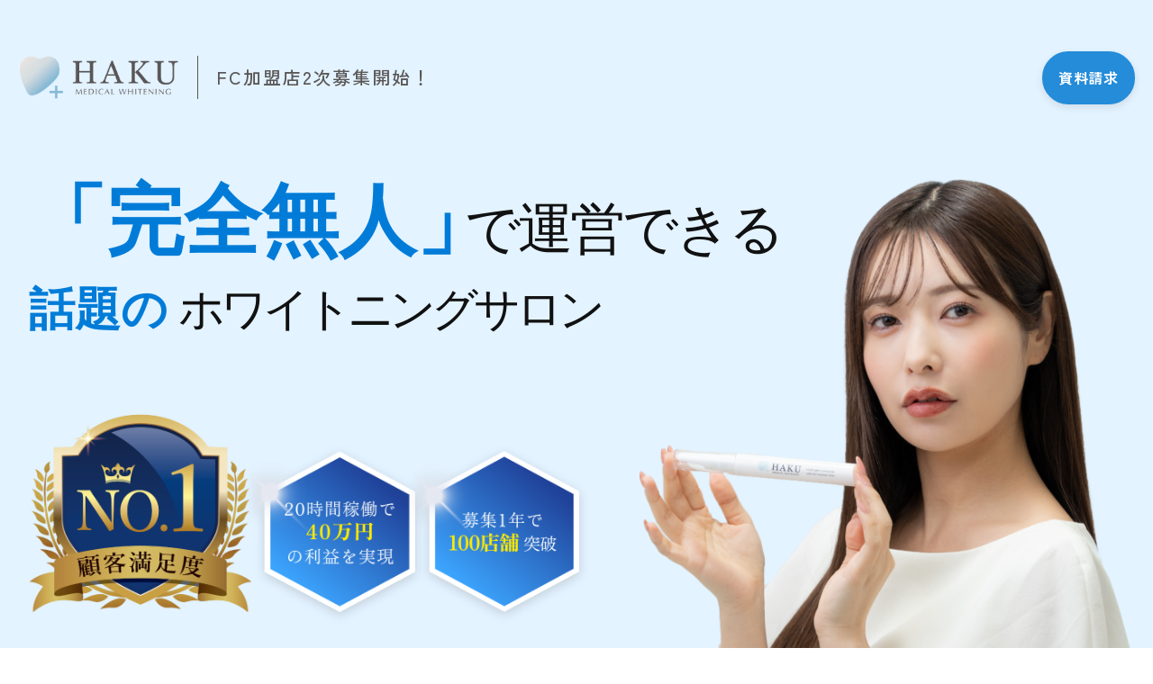

--- FILE ---
content_type: text/html; charset=UTF-8
request_url: https://fc.whitening-haku.com/lp/
body_size: 10796
content:
<!DOCTYPE html>
<html lang="ja">
  <head>
    <!-- Google Tag Manager -->
    <script>(function(w,d,s,l,i){w[l]=w[l]||[];w[l].push({'gtm.start':
    new Date().getTime(),event:'gtm.js'});var f=d.getElementsByTagName(s)[0],
    j=d.createElement(s),dl=l!='dataLayer'?'&l='+l:'';j.async=true;j.src=
    'https://www.googletagmanager.com/gtm.js?id='+i+dl;f.parentNode.insertBefore(j,f);
    })(window,document,'script','dataLayer','GTM-WKXTP7T');</script>
    <!-- End Google Tag Manager -->
    <meta charset="UTF-8">
    <title>FC加盟店募集 | HAKU</title>
    <meta name="description" content="完全無人だから実現！高い粗利と手離れしやすいビジネスモデル、業界最安値の医療ホワイトニング HAKU。”本物”のホワイトニングサービスを日本に普及させませんか？">
    <meta name="viewport" content="width=device-width,initial-scale=1">
    <meta name="format-detection" content="telephone=no">
    <meta property="og:locale" content="ja_JP">
    <meta property="og:type" content="website">
    <meta property="og:title" content="FC加盟店募集 | HAKU">
    <meta property="og:site_name" content="FC加盟店募集 | HAKU">
    <meta property="og:description" content="完全無人だから実現！高い粗利と手離れしやすいビジネスモデル、業界最安値の医療ホワイトニング HAKU。”本物”のホワイトニングサービスを日本に普及させませんか？">
    <meta property="og:url" content="https://fc.whitening-haku.com/">
    <meta property="og:image" content="https://fc.whitening-haku.com/wp-content/themes/wp/assets/images/ogp.png">
    <link href="https://fc.whitening-haku.com/wp-content/themes/wp/assets/images/favicon.ico" rel="icon"/>
    <link href="https://fc.whitening-haku.com/wp-content/themes/wp/assets/images/favicon.ico" rel="shortcut icon"/>
    <link href="https://fc.whitening-haku.com/wp-content/themes/wp/assets/images/web-clipicon.png" rel="apple-touch-icon"/>
    <link href="https://fc.whitening-haku.com/wp-content/themes/wp/assets/css/app.css" rel="stylesheet"/>
    <link href="https://fc.whitening-haku.com/wp-content/themes/wp/assets/css/style.css" rel="stylesheet"/>
    <link href="https://fc.whitening-haku.com/wp-content/themes/wp/assets/css/add.css" rel="stylesheet"/>
    <script src="https://ajax.googleapis.com/ajax/libs/jquery/3.6.0/jquery.min.js"></script>
    <script>
      window.WebFontConfig = {
        // 以下にフォントを指定する
        custom: {
          families: ['Noto+Sans+JP:400,700','FontAwesome'],
          urls: [
            "https://fonts.googleapis.com/css2?family=Noto+Sans+JP:wght@400;700&display=swap",
            "https://cdnjs.cloudflare.com/ajax/libs/font-awesome/4.7.0/css/font-awesome.min.css",
            "https://fonts.googleapis.com/css2?family=Zen+Kaku+Gothic+New:wght@300;400;500;700;900&display=swap",
            "https://fonts.googleapis.com/css2?family=Zen+Old+Mincho:wght@400;700;&display=swap",
            "https://fonts.googleapis.com/icon?family=Material+Icons+Round"
          ],
        },
        active: function () {
          sessionStorage.fonts = true;
        }
      };

      (function () {
        var wf = document.createElement('script');
        wf.src = 'https://ajax.googleapis.com/ajax/libs/webfont/1.6.26/webfont.js';
        wf.type = 'text/javascript';
        wf.async = 'true';
        var s = document.getElementsByTagName('script')[0];
        s.parentNode.insertBefore(wf, s);
      })();

    </script>
    <meta name='robots' content='max-image-preview:large' />
<link rel="alternate" title="oEmbed (JSON)" type="application/json+oembed" href="https://fc.whitening-haku.com/wp-json/oembed/1.0/embed?url=https%3A%2F%2Ffc.whitening-haku.com%2Flp%2F" />
<link rel="alternate" title="oEmbed (XML)" type="text/xml+oembed" href="https://fc.whitening-haku.com/wp-json/oembed/1.0/embed?url=https%3A%2F%2Ffc.whitening-haku.com%2Flp%2F&#038;format=xml" />
<style id='wp-img-auto-sizes-contain-inline-css' type='text/css'>
img:is([sizes=auto i],[sizes^="auto," i]){contain-intrinsic-size:3000px 1500px}
/*# sourceURL=wp-img-auto-sizes-contain-inline-css */
</style>
<style id='wp-emoji-styles-inline-css' type='text/css'>

	img.wp-smiley, img.emoji {
		display: inline !important;
		border: none !important;
		box-shadow: none !important;
		height: 1em !important;
		width: 1em !important;
		margin: 0 0.07em !important;
		vertical-align: -0.1em !important;
		background: none !important;
		padding: 0 !important;
	}
/*# sourceURL=wp-emoji-styles-inline-css */
</style>
<style id='wp-block-library-inline-css' type='text/css'>
:root{--wp-block-synced-color:#7a00df;--wp-block-synced-color--rgb:122,0,223;--wp-bound-block-color:var(--wp-block-synced-color);--wp-editor-canvas-background:#ddd;--wp-admin-theme-color:#007cba;--wp-admin-theme-color--rgb:0,124,186;--wp-admin-theme-color-darker-10:#006ba1;--wp-admin-theme-color-darker-10--rgb:0,107,160.5;--wp-admin-theme-color-darker-20:#005a87;--wp-admin-theme-color-darker-20--rgb:0,90,135;--wp-admin-border-width-focus:2px}@media (min-resolution:192dpi){:root{--wp-admin-border-width-focus:1.5px}}.wp-element-button{cursor:pointer}:root .has-very-light-gray-background-color{background-color:#eee}:root .has-very-dark-gray-background-color{background-color:#313131}:root .has-very-light-gray-color{color:#eee}:root .has-very-dark-gray-color{color:#313131}:root .has-vivid-green-cyan-to-vivid-cyan-blue-gradient-background{background:linear-gradient(135deg,#00d084,#0693e3)}:root .has-purple-crush-gradient-background{background:linear-gradient(135deg,#34e2e4,#4721fb 50%,#ab1dfe)}:root .has-hazy-dawn-gradient-background{background:linear-gradient(135deg,#faaca8,#dad0ec)}:root .has-subdued-olive-gradient-background{background:linear-gradient(135deg,#fafae1,#67a671)}:root .has-atomic-cream-gradient-background{background:linear-gradient(135deg,#fdd79a,#004a59)}:root .has-nightshade-gradient-background{background:linear-gradient(135deg,#330968,#31cdcf)}:root .has-midnight-gradient-background{background:linear-gradient(135deg,#020381,#2874fc)}:root{--wp--preset--font-size--normal:16px;--wp--preset--font-size--huge:42px}.has-regular-font-size{font-size:1em}.has-larger-font-size{font-size:2.625em}.has-normal-font-size{font-size:var(--wp--preset--font-size--normal)}.has-huge-font-size{font-size:var(--wp--preset--font-size--huge)}.has-text-align-center{text-align:center}.has-text-align-left{text-align:left}.has-text-align-right{text-align:right}.has-fit-text{white-space:nowrap!important}#end-resizable-editor-section{display:none}.aligncenter{clear:both}.items-justified-left{justify-content:flex-start}.items-justified-center{justify-content:center}.items-justified-right{justify-content:flex-end}.items-justified-space-between{justify-content:space-between}.screen-reader-text{border:0;clip-path:inset(50%);height:1px;margin:-1px;overflow:hidden;padding:0;position:absolute;width:1px;word-wrap:normal!important}.screen-reader-text:focus{background-color:#ddd;clip-path:none;color:#444;display:block;font-size:1em;height:auto;left:5px;line-height:normal;padding:15px 23px 14px;text-decoration:none;top:5px;width:auto;z-index:100000}html :where(.has-border-color){border-style:solid}html :where([style*=border-top-color]){border-top-style:solid}html :where([style*=border-right-color]){border-right-style:solid}html :where([style*=border-bottom-color]){border-bottom-style:solid}html :where([style*=border-left-color]){border-left-style:solid}html :where([style*=border-width]){border-style:solid}html :where([style*=border-top-width]){border-top-style:solid}html :where([style*=border-right-width]){border-right-style:solid}html :where([style*=border-bottom-width]){border-bottom-style:solid}html :where([style*=border-left-width]){border-left-style:solid}html :where(img[class*=wp-image-]){height:auto;max-width:100%}:where(figure){margin:0 0 1em}html :where(.is-position-sticky){--wp-admin--admin-bar--position-offset:var(--wp-admin--admin-bar--height,0px)}@media screen and (max-width:600px){html :where(.is-position-sticky){--wp-admin--admin-bar--position-offset:0px}}

/*# sourceURL=wp-block-library-inline-css */
</style>
<style id='classic-theme-styles-inline-css' type='text/css'>
/*! This file is auto-generated */
.wp-block-button__link{color:#fff;background-color:#32373c;border-radius:9999px;box-shadow:none;text-decoration:none;padding:calc(.667em + 2px) calc(1.333em + 2px);font-size:1.125em}.wp-block-file__button{background:#32373c;color:#fff;text-decoration:none}
/*# sourceURL=/wp-includes/css/classic-themes.min.css */
</style>
<link rel="https://api.w.org/" href="https://fc.whitening-haku.com/wp-json/" /><link rel="alternate" title="JSON" type="application/json" href="https://fc.whitening-haku.com/wp-json/wp/v2/pages/281" /><link rel="EditURI" type="application/rsd+xml" title="RSD" href="https://fc.whitening-haku.com/xmlrpc.php?rsd" />
<meta name="generator" content="WordPress 6.9" />
<link rel="canonical" href="https://fc.whitening-haku.com/lp/" />
<link rel='shortlink' href='https://fc.whitening-haku.com/?p=281' />
  </head>
  <body class="lp">
    <!-- Google Tag Manager (noscript) -->
<noscript><iframe src="https://www.googletagmanager.com/ns.html?id=GTM-WKXTP7T"
height="0" width="0" style="display:none;visibility:hidden"></iframe></noscript>
<!-- End Google Tag Manager (noscript) -->
<script type="text/javascript" style="display:none;">
(function(s,m,n,l,o,g,i,c,a,d){c=(s[o]||(s[o]={}))[g]||(s[o][g]={});if(c[i])return;c[i]=function(){(c[i+"_queue"]||(c[i+"_queue"]=[])).push(arguments)};a=m.createElement(n);a.charset="utf-8";a.async=true;a.src=l;d=m.getElementsByTagName(n)[0];d.parentNode.insertBefore(a,d)})(window,document,"script","https://cd.ladsp.com/script/conv2.js","Smn","Logicad","conv");
Smn.Logicad.conv({
"f":"1",
"smnAdvertiserId":"00022849"
});
</script>
<script type="text/javascript">
(function(s,m,n,l,o,g,i,c,a,d){c=(s[o]||(s[o]={}))[g]||(s[o][g]={});if(c[i])return;c[i]=function(){(c[i+"_queue"]||(c[i+"_queue"]=[])).push(arguments)};a=m.createElement(n);a.charset="utf-8";a.async=true;a.src=l;d=m.getElementsByTagName(n)[0];d.parentNode.insertBefore(a,d)})(window,document,"script","https://cd.ladsp.com/script/pixel2.js","Smn","Logicad","pixel");Smn.Logicad.pixel({
"f":"1",
"smnAdvertiserId":"00022849"});
(function(s,m,n,l,o,g,i,c,a,d){c=(s[o]||(s[o]={}))[g]||(s[o][g]={});if(c[i])return;c[i]=function(){(c[i+"_queue"]||(c[i+"_queue"]=[])).push(arguments)};a=m.createElement(n);a.charset="utf-8";a.async=true;a.src=l;d=m.getElementsByTagName(n)[0];d.parentNode.insertBefore(a,d)})(window,document,"script","https://cd.ladsp.com/script/pixel2_p_delay.js","Smn","Logicad","pixel_p_delay");
Smn.Logicad.pixel_p_delay({"smnDelaySecondsArray":[10,30,60,90],
"f":"1",
"smnAdvertiserId":"00022849"});
</script>
    <button class="c-slidebar-button js-slidebar-button" type="button"><span class="c-slidebar-button__inner"><span class="c-slidebar-button__line"><span></span><span></span><span></span></span><span class="c-slidebar-button__text is-open">MENU</span><span class="c-slidebar-button__text is-close">CLOSE</span></span></button>
<div class="c-slidebar-menu js-slidebar-menu is-top-to-bottom">
  <div class="l-container">
    <div class="c-slidebar-menu__buttons">
            <a class="c-slidebar-menu__button c-button" href="/contact/">資料請求</a>
    </div>
  </div>
</div>
      <header class='l-header js-fixedheader'>  <div class="l-header__content">
    <h1 class="l-header__logo"><a href="/"><img class="is-white" src="https://fc.whitening-haku.com/wp-content/themes/wp/assets/images/logo-white.png" alt="無人ホワイトニングルーム HAKU"/><img class="is-black" src="https://fc.whitening-haku.com/wp-content/themes/wp/assets/images/logo.png" alt="無人ホワイトニングルーム HAKU"/><span>FC加盟店2次募集開始！</span></a>
    </h1>
    <div class="l-header__buttons">
            <a class="l-header__button c-button" href="/contact/">資料請求</a>
    </div>
  </div>
</header>
    <div class="c-main-visual">
  <div class="c-main-visual__bg">
  </div>
  <div class="c-main-visual__inner">
    <div class="l-container is-1632">
      <div class="c-main-visual__title"><b>「完全無人」</b>で運営できる
      </div>
      <div class="c-main-visual__subtitle"><b>話題の</b>ホワイトニングサロン
      </div>
      <div class="c-main-visual__badges">
        <div class="c-main-visual__badge"><img src="https://fc.whitening-haku.com/wp-content/themes/wp/assets/images/img-main-visual-badge-01.png" alt=""/>
        </div>
        <div class="c-main-visual__badge"><img src="https://fc.whitening-haku.com/wp-content/themes/wp/assets/images/img-main-visual-badge-02.png" alt=""/>
        </div>
        <div class="c-main-visual__badge"><img src="https://fc.whitening-haku.com/wp-content/themes/wp/assets/images/img-main-visual-badge-03.png" alt=""/>
        </div>
      </div>
    </div>
  </div>
  <div class="c-main-visual__image"><img src="https://fc.whitening-haku.com/wp-content/themes/wp/assets/images/img-main-visual-01.png" alt=""/>
  </div>
</div>
    <!-- <div class="c-cta  js-fixedheader js-scroll-visible">
  <div class="c-cta__buttons">
    <div class="c-cta__button"><a class="c-button" href="/contact/">資料請求</a>
    </div>
  </div>
</div>
 -->
    <main class="l-main">
      <section class="l-section is-color-primary-light is-point">
        <div class="c-block-point">
          <div class="l-container">
            <div class="c-block-point__head  c-heading is-xlg is-center"><span class="is-eng">POINTS</span><b class="is-ja">HAKUが選ばれる<br class="u-visible-sm">ポイント</b>
            </div>
            <div class="c-block-point__inner">
              <div class="c-block-point__content">
                <div class="c-block-point__image"><img src="https://fc.whitening-haku.com/wp-content/themes/wp/assets/images/img-block-point-01.png" alt=""/>
                </div>
                <div class="c-block-point__text">無人運営で<br class="u-hidden-sm">人件費を大幅削減！
                </div>
              </div>
              <div class="c-block-point__content">
                <div class="c-block-point__image"><img src="https://fc.whitening-haku.com/wp-content/themes/wp/assets/images/img-block-point-02.png" alt=""/>
                </div>
                <div class="c-block-point__text">メディカルジェルの処方が<br class="u-hidden-sm">オンライン診療で実現！
                </div>
              </div>
              <div class="c-block-point__content">
                <div class="c-block-point__image"><img src="https://fc.whitening-haku.com/wp-content/themes/wp/assets/images/img-block-point-03.png" alt=""/>
                </div>
                <div class="c-block-point__text">独自の予約決済システム<br class="u-hidden-sm">/オンライン診療システム完備！
                </div>
              </div>
              <div class="c-block-point__content">
                <div class="c-block-point__image"><img src="https://fc.whitening-haku.com/wp-content/themes/wp/assets/images/img-block-point-04.png" alt=""/>
                </div>
                <div class="c-block-point__text">省スペースで運営可能！
                </div>
              </div>
              <div class="c-block-point__content">
                <div class="c-block-point__image"><img src="https://fc.whitening-haku.com/wp-content/themes/wp/assets/images/img-block-point-05.png" alt=""/>
                </div>
                <div class="c-block-point__text">低投資で参入可能！
                </div>
              </div>
            </div>
          </div>
        </div>
      </section>
      <div class="l-offer">
  <div class="l-container is-1240">
    <div class="l-offer__inner">
      <div class="l-offer__image"><img src="https://fc.whitening-haku.com/wp-content/themes/wp/assets/images/img-offer-person.png" alt=""/></div>
      <div class="l-offer__content">
        <div class="l-offer__title c-heading is-xlg is-center"><span class="is-eng">CONTACT</span><b class="is-ja">まずはお気軽にご相談下さい</b></div>
        <ul class="l-offer__list">
          <li><span>無料ホワイトニング体験</span>も実施中！</li>
          <li>サロン導入・開業<span>無料アドバイス</span>も同時提供！</li>
        </ul>
        <div class="l-offer__buttons">
                    <a class="l-offer__button c-button" href="/contact/">資料請求</a>
        </div>
      </div>
    </div>
  </div>
</div>
      <section class="l-section is-lg is-color-primary-light">
        <div class="c-block-reason">
          <div class="l-container">
            <div class="c-block-reason__head  c-heading is-xlg is-center"><span class="is-eng">REASON</span><b class="is-ja">HAKUのサロン経営<br class="u-visible-sm">成功の理由</b>
            </div>
            <div class="c-block-reason__list">
            <div class="c-block-reason__item">
                <div class="c-block-reason__number"><span>1</span>
                </div>
                <div class="c-block-reason__text">完全無人運営で人材採用・育成の必要がない
                </div>
              </div>
              <div class="c-block-reason__item">
                <div class="c-block-reason__number"><span>2</span>
                </div>
                <div class="c-block-reason__text">無人化により人件費を大幅削減！他にはない圧倒的な低価格でホワイトニングをユーザーに提供
                </div>
              </div>
              <div class="c-block-reason__item">
                <div class="c-block-reason__number"><span>3</span>
                </div>
                <div class="c-block-reason__text">お客様に安心して通っていただくための、本部のカウンセラーやお客様サポートを配備！
                </div>
              </div>
              <div class="c-block-reason__item">
                <div class="c-block-reason__number"><span>4</span>
                </div>
                <div class="c-block-reason__text">経営や集客などの相談対応のサポート付き
                </div>
              </div>
              <div class="c-block-reason__item">
                <div class="c-block-reason__number"><span>5</span>
                </div>
                <div class="c-block-reason__text">空きスペースやマンションの1室などの省スペースで開業OK
                </div>
              </div>
              <div class="c-block-reason__item">
                <div class="c-block-reason__number"><span>6</span>
                </div>
                <div class="c-block-reason__text">オンライン診療のスキームの構築により、"本物"の白くなるメディカルホワイトニングを提供
                </div>
              </div>
              <div class="c-block-reason__item">
                <div class="c-block-reason__number"><span>7</span>
                </div>
                <div class="c-block-reason__text">HAKU独自の集客システムにより低コストで集客を実現
                </div>
              </div>
              <div class="c-block-reason__item">
                <div class="c-block-reason__number"><span>8</span>
                </div>
                <div class="c-block-reason__text">自社開発の予約決済システムと各種システムとの連携により、効率的な運営を実施
                </div>
              </div>
            </div>
          </div>
        </div>
      </section>
      <section class="l-section is-lg">
        <div class="c-block-data">
          <div class="l-container">
            <div class="c-block-data__head  c-heading is-xlg is-center"><span class="is-eng">VIEW DATA</span><b class="is-ja">データを見る</b>
            </div>
            <div class="c-block-data__lead">ホワイトニングに関するアンケート調査を行いました。
            </div>
            <div class="c-block-data__title">実はホワイトニングに興味がある方はこんなにいます！
            </div>
            <div class="c-block-data__blocks">
              <div class="c-block-data__block">
                <div class="c-block-data__question">今後やってみたい施術は？(女性)
                </div>
                <div class="c-block-data__pie"><img src="https://fc.whitening-haku.com/wp-content/themes/wp/assets/images/img-block-data-pie-03.png" alt=""/>
                </div>
              </div>
              <div class="c-block-data__block">
                <div class="c-block-data__question">今後やってみたい施術は？(男性)
                </div>
                <div class="c-block-data__pie"><img src="https://fc.whitening-haku.com/wp-content/themes/wp/assets/images/img-block-data-pie-04.png" alt=""/>
                </div>
              </div>
            </div>
            <div class="c-block-data__blocks">
              <div class="c-block-data__block">
                <div class="c-block-data__question">ホワイトニングを<br class="u-visible-sm">受けたことがありますか？
                </div>
                <div class="c-block-data__pie"><img src="https://fc.whitening-haku.com/wp-content/themes/wp/assets/images/img-block-data-pie-01.png" alt=""/>
                </div>
              </div>
              <div class="c-block-data__block">
                <div class="c-block-data__question">ホワイトニングを<br class="u-visible-sm">やってみたいと思いますか？
                </div>
                <div class="c-block-data__pie"><img src="https://fc.whitening-haku.com/wp-content/themes/wp/assets/images/img-block-data-pie-02.png" alt=""/>
                </div>
              </div>
            </div>
            <div class="c-block-data__inner">
              <div class="c-block-data__title">ホワイトニングに興味があるけどまだしていない人の理由
              </div>
              <ul class="c-block-data__list  c-list is-icon">
                <li>料金が高そうなイメージ</li>
                <li>費用的にどのくらいかかるかわからない</li>
                <li>時間がなかなか取れない</li>
                <li>人に見られるのが恥ずかしい</li>
              </ul>
              <div class="c-block-data__text">この４つの回答が一般的で、<span>特に料金的な理由が圧倒的に多い</span>です。
              </div>
            </div>
            <div class="c-block-data__inner">
              <div class="c-block-data__title">ホワイトニング業界の課題
              </div>
              <div class="c-block-data__content">
                <div class="c-block-data__box  is-left"><b>メディカルホワイトニング</b>
                  <p>効果が高いが<span>高額</span></p>
                </div>
                <div class="c-block-data__image"><img src="https://fc.whitening-haku.com/wp-content/themes/wp/assets/images/img-block-data-01.png" alt=""/>
                </div>
                <div class="c-block-data__box  is-right"><b>エステホワイトニング</b>
                  <p>安価でできるが<span>効果が薄い</span></p>
                </div>
              </div>
            </div>
            <div class="c-block-data__inner">
              <div class="c-block-data__title">メディカルとエステホワイトニング <br class="u-visible-sm">効果の違い
              </div>
              <div class="c-block-data__text">HAKUは独自のオンラインシステムにおける無人運営化の成功とメディカルジェルの導入で<br class="u-hidden-md">手軽で安全な”本物”のホワイトニングサービスを日本に普及させています！
              </div>
            </div>
          </div>
        </div>
      </section>
      <section class="l-section is-lg is-color-primary-light">
        <div class="c-block-merit">
          <div class="l-container">
            <div class="c-block-merit__head  c-heading is-xlg is-center"><span class="is-eng">MERIT</span><b class="is-ja">HAKUの強み</b>
            </div>
            <div class="c-block-merit__wrapper">
              <div class="c-block-merit__inner">
                <div class="c-block-merit__number"><span>MERIT</span><b>01</b>
                </div>
                <div class="c-block-merit__content">
                  <div class="c-block-merit__title  c-heading is-md"><span>完全無人</span>運営
                  </div>
                  <div class="c-block-merit__text">予約やサブスクリプションの管理、鍵の解錠、カウンセリングなどホワイトニングを行う際に必要なこと全てをオンライン完結することで完全無人運営を実現。人件費の大幅削減により低価格でユーザーにサービスを提供することが可能！
                  </div>
                </div>
              </div>
              <div class="c-block-merit__inner">
                <div class="c-block-merit__number"><span>MERIT</span><b>02</b>
                </div>
                <div class="c-block-merit__content">
                  <div class="c-block-merit__title  c-heading is-md"><span>オンライン</span>診療
                  </div>
                  <div class="c-block-merit__text">クリニックと提携し、オンライン診療を導入することで、歯科医師からメディカルジェルの処方が可能になります。顧客は処方されたジェルをサロンで使用することにより、効果の高いメディカルホワイトニングを、低価格で受けることができます。
                  </div>
                </div>
              </div>
              <div class="c-block-merit__inner">
                <div class="c-block-merit__number"><span>MERIT</span><b>03</b>
                </div>
                <div class="c-block-merit__content">
                  <div class="c-block-merit__title  c-heading is-md">HAKU<span>独自の集客</span>の仕組みを提供
                  </div>
                  <div class="c-block-merit__text">本部にマーケティング部署があり、各施策の専門家と連携して、新規顧客獲得の為のSEO対策、MEO対策、ASP、広告運用代行、データ解析・分析等を駆使して低コストの新規顧客獲得を実現！
                  </div>
                </div>
              </div>
            </div>
          </div>
        </div>
      </section>
      <section class="l-section is-lg">
        <div class="c-block-comparison">
          <div class="l-container">
            <div class="c-block-comparison__head  c-heading is-xlg is-center"><span class="is-eng">COMPARISON</span><b class="is-ja">競合他社との比較</b>
            </div>
            <div class="c-block-comparison__blocks">
              <div class="c-block-comparison__block">
                <div class="c-block-comparison__logo"><img src="https://fc.whitening-haku.com/wp-content/themes/wp/assets/images/logo.png" alt=""/>
                </div>
                <div class="c-block-comparison__list">
                  <div class="c-block-comparison__item">
                    <div class="c-block-comparison__index">料金
                    </div>
                    <div class="c-block-comparison__price">約2,475円/回
                    </div>
                  </div>
                  <div class="c-block-comparison__item">
                    <div class="c-block-comparison__index">効果
                    </div>
                    <div class="c-block-comparison__icon"><span class="material-symbols-outlined is-circle">radio_button_unchecked</span><b>高い</b>
                    </div>
                  </div>
                  <div class="c-block-comparison__item">
                    <div class="c-block-comparison__index">痛み
                    </div>
                    <div class="c-block-comparison__icon"><span class="material-symbols-outlined is-triangle">change_history</span><b>稀に</b>
                    </div>
                  </div>
                </div>
              </div>
              <div class="c-block-comparison__block">
                <div class="c-block-comparison__title">歯科医院・クリニック
                </div>
                <div class="c-block-comparison__list">
                  <div class="c-block-comparison__item">
                    <div class="c-block-comparison__index">料金
                    </div>
                    <div class="c-block-comparison__price">約20,000円/回
                    </div>
                  </div>
                  <div class="c-block-comparison__item">
                    <div class="c-block-comparison__index">効果
                    </div>
                    <div class="c-block-comparison__icon"><span class="material-symbols-outlined is-circle">radio_button_unchecked</span><b>高い</b>
                    </div>
                  </div>
                  <div class="c-block-comparison__item">
                    <div class="c-block-comparison__index">痛み
                    </div>
                    <div class="c-block-comparison__icon"><span class="material-symbols-outlined is-close">close</span><b>あり</b>
                    </div>
                  </div>
                </div>
              </div>
              <div class="c-block-comparison__block">
                <div class="c-block-comparison__title">セルフホワイトニング
                </div>
                <div class="c-block-comparison__list">
                  <div class="c-block-comparison__item">
                    <div class="c-block-comparison__index">料金
                    </div>
                    <div class="c-block-comparison__price">約5,000円/回
                    </div>
                  </div>
                  <div class="c-block-comparison__item">
                    <div class="c-block-comparison__index">効果
                    </div>
                    <div class="c-block-comparison__icon"><span class="material-symbols-outlined is-close">close</span><b>低い</b>
                    </div>
                  </div>
                  <div class="c-block-comparison__item">
                    <div class="c-block-comparison__index">痛み
                    </div>
                    <div class="c-block-comparison__icon"><span class="material-symbols-outlined is-circle">radio_button_unchecked</span><b>なし</b>
                    </div>
                  </div>
                </div>
              </div>
            </div>
          </div>
        </div>
      </section>
      <section class="l-section is-lg is-color-primary-light">
        <div class="c-block-simulation">
          <div class="l-container">
            <div class="c-block-simulation__head  c-heading is-xlg is-center"><span class="is-eng">SIMULATION</span><b class="is-ja">収益シミュレーション</b>
            </div>
            <div class="c-block-simulation__blocks">
              <div class="c-block-simulation__block">
                <div class="c-block-simulation__title">月の収支例（1席）
                </div>
                <div class="c-block-simulation__earnings"><span>売上高</span><b>77万円</b>
                </div>
                <div class="c-block-simulation__spending">支出
                </div>
                <div class="c-block-simulation__list">
                  <div class="c-block-simulation__item">運用サポート費用 8.7万円
                  </div>
                  <div class="c-block-simulation__item">広告運用代行 1万円
                  </div>
                  <div class="c-block-simulation__item">ロイヤリティ 7.7万円
                  </div>
                  <div class="c-block-simulation__item">カウンセリング代行費用 4.8万円
                  </div>
                  <div class="c-block-simulation__item">家賃光熱費 10万円
                  </div>
                  <div class="c-block-simulation__item">消耗品 4万円
                  </div>
                  <div class="c-block-simulation__item">広告費 15万円
                  </div>
                </div>
                <div class="c-block-simulation__profit"><span>営業利益</span><b>25.8万円</b>
                </div>
              </div>
              <div class="c-block-simulation__block">
                <div class="c-block-simulation__title">月の収支例（2席）
                </div>
                <div class="c-block-simulation__earnings"><span>売上高</span><b>140万円</b>
                </div>
                <div class="c-block-simulation__spending">支出
                </div>
                <div class="c-block-simulation__list">
                  <div class="c-block-simulation__item">運用サポート費用 9.9万円
                  </div>
                  <div class="c-block-simulation__item">広告運用代行 1万円
                  </div>
                  <div class="c-block-simulation__item">ロイヤリティ 14万円
                  </div>
                  <div class="c-block-simulation__item">カウンセリング代行費用 7.2万円
                  </div>
                  <div class="c-block-simulation__item">家賃光熱費 18万円
                  </div>
                  <div class="c-block-simulation__item">消耗品 8万円
                  </div>
                  <div class="c-block-simulation__item">広告費 20万円
                  </div>
                </div>
                <div class="c-block-simulation__profit"><span>営業利益</span><b>61.9万円</b>
                </div>
              </div>
            </div>
          </div>
        </div>
      </section>
      <div class="l-offer">
  <div class="l-container is-1240">
    <div class="l-offer__inner">
      <div class="l-offer__image"><img src="https://fc.whitening-haku.com/wp-content/themes/wp/assets/images/img-offer-person.png" alt=""/></div>
      <div class="l-offer__content">
        <div class="l-offer__title c-heading is-xlg is-center"><span class="is-eng">CONTACT</span><b class="is-ja">まずはお気軽にご相談下さい</b></div>
        <ul class="l-offer__list">
          <li><span>無料ホワイトニング体験</span>も実施中！</li>
          <li>サロン導入・開業<span>無料アドバイス</span>も同時提供！</li>
        </ul>
        <div class="l-offer__buttons">
                    <a class="l-offer__button c-button" href="/contact/">資料請求</a>
        </div>
      </div>
    </div>
  </div>
</div>
      <section class="l-section is-lg is-color-primary-light">
        <div class="c-flow">
          <div class="l-container is-1240">
            <div class="c-flow__head  c-heading is-xlg is-center"><span class="is-eng">FLOW</span><b class="is-ja">開業までの流れ</b>
            </div>
            <div class="c-flow__blocks">
              <div class="c-flow__block">
                <div class="c-flow__image"><img src="https://fc.whitening-haku.com/wp-content/themes/wp/assets/images/img-flow-01.png" alt=""/>
                </div>
                <div class="c-flow__title">お打ち合わせ
                </div>
                <div class="c-flow__text">詳細なお打ち合わせを行います。ご不明点がございましたら、お気軽にご質問ください。
                </div>
              </div>
              <div class="c-flow__block">
                <div class="c-flow__image"><img src="https://fc.whitening-haku.com/wp-content/themes/wp/assets/images/img-flow-02.png" alt=""/>
                </div>
                <div class="c-flow__title">契約入金
                </div>
                <div class="c-flow__text">事業内容にご納得いただけた場合には、契約締結後、開業サポート費用をご入金ください。
                </div>
              </div>
              <div class="c-flow__block">
                <div class="c-flow__image"><img src="https://fc.whitening-haku.com/wp-content/themes/wp/assets/images/img-flow-03.png" alt=""/>
                </div>
                <div class="c-flow__title">物件取得
                </div>
                <div class="c-flow__text">店舗用の物件を取得していただきます。商圏分析や立地条件等については、本部にてサポートを行います。
                </div>
              </div>
              <div class="c-flow__block">
                <div class="c-flow__image"><img src="https://fc.whitening-haku.com/wp-content/themes/wp/assets/images/img-flow-04.png" alt=""/>
                </div>
                <div class="c-flow__title">什器の購入・設置
                </div>
                <div class="c-flow__text">家具・インテリアやWi-Fi、防犯カメラをご用意いただき、店舗に設置してください。
                </div>
              </div>
              <div class="c-flow__block">
                <div class="c-flow__image"><img src="https://fc.whitening-haku.com/wp-content/themes/wp/assets/images/img-flow-05.png" alt=""/>
                </div>
                <div class="c-flow__title">開業運用
                </div>
                <div class="c-flow__text">OPEN後は、定期的な店舗清掃や、集客を行ってください。
                </div>
              </div>
            </div>
          </div>
        </div>
      </section>
      <section class="l-section is-lg">
        <div class="c-card-voice">
          <div class="l-container is-1240">
            <div class="c-card-voice__head  c-heading is-xlg is-center"><span class="is-eng">OWNERS VOICE</span><b class="is-ja">サロンオーナー様の声</b>
            </div>
            <div class="c-card-voice__blocks">
              <div class="c-card-voice__block">
                <div class="c-card-voice__image"><img src="https://fc.whitening-haku.com/wp-content/themes/wp/assets/images/img-card-voice-01.png" alt=""/>
                </div>
                <div class="c-card-voice__content">
                  <div class="c-card-voice__name">サロン経営者 E・T さま
                  </div>
                  <div class="c-card-voice__title  c-heading is-sm">初月黒字化！社員の離職がきっかけで開業
                  </div>
                  <div class="c-card-voice__text">美容サロンを10年ほど経営してきた中で、大きな悩みの一つが、人材の雇用・育成コストでした。スタッフ一人一人に人生があり、転職、結婚、出産など、それ自体は非常に喜ばしい事ですが、新たな雇用・育成コストがかかる事があります。その中で出会ったのが「HAKU」の無人セルフホワイトニングです。「HAKU」は、24時間完全無人で営業ができ、かつ、セルフホワイトニングでも医療用ジェルが扱える、唯一無二のサービスです。オーナーにとっては「属人性が限りなく低い」ため、人材に影響されず、雇用・育成コストが無くなり、時間もお金も有効に使うことができます。また、ユーザーにとっても、安価で高品質なホワイトニングサービスを受けることができるため、満足度も非常に高いです。「HAKU」の再現性の高いビジネスモデルによって、店舗展開も早い段階で検討する事ができています。
                  </div>
                </div>
              </div>
            </div>
          </div>
        </div>
      </section>
      <section class="l-section is-lg is-color-primary-light">
        <div class="c-accordion">
          <div class="l-container">
            <div class="c-accordion__index  c-heading is-xlg is-center"><span class="is-eng">FAQ</span><b class="is-ja">よくあるご質問</b>
            </div>
            <div class="c-accordion__blocks">
              <div class="c-accordion__block  js-accordion is-open">
                <div class="c-accordion__head" data-accordion-title="accordion-title">
                  <div class="c-accordion__icon">Q.
                  </div>
                  <div class="c-accordion__title">開業資金はいくら必要ですか？
                  </div>
                </div>
                <div class="c-accordion__content" data-accordion-content="accordion--text" style="display: block;">
                  <div class="c-accordion__icon  is-color-accent">A.
                  </div>
                  <div class="c-accordion__text">1店舗あたり300万円〜開業可能です（開業サポート費・物件取得費・家具インテリア・マシン等全て含む）。
                  </div>
                </div>
              </div>
              <div class="c-accordion__block  js-accordion">
                <div class="c-accordion__head" data-accordion-title="accordion-title">
                  <div class="c-accordion__icon">Q.
                  </div>
                  <div class="c-accordion__title">開業後のサポートはありますか？
                  </div>
                </div>
                <div class="c-accordion__content" data-accordion-content="accordion--text">
                  <div class="c-accordion__icon  is-color-accent">A.
                  </div>
                  <div class="c-accordion__text">ございます。開業後も広告運用やデータ分析、お客さまからのお問い合わせ対応は本部にて行います。その他、月次でのレポーティングや成功事例の共有等、店舗成功のために積極的に関わらせていただきます。
                  </div>
                </div>
              </div>
              <div class="c-accordion__block  js-accordion">
                <div class="c-accordion__head" data-accordion-title="accordion-title">
                  <div class="c-accordion__icon">Q.
                  </div>
                  <div class="c-accordion__title">会社員の副業として開業できますか？
                  </div>
                </div>
                <div class="c-accordion__content" data-accordion-content="accordion--text">
                  <div class="c-accordion__icon  is-color-accent">A.
                  </div>
                  <div class="c-accordion__text">問題なく開業できます。無人運営のため、基本的な業務は定期的な店舗清掃や消耗品の補充のみとなります。
                  </div>
                </div>
              </div>
              <div class="c-accordion__block  js-accordion">
                <div class="c-accordion__head" data-accordion-title="accordion-title">
                  <div class="c-accordion__icon">Q.
                  </div>
                  <div class="c-accordion__title">黒字化や初期投資の回収期間はどの程度ですか？
                  </div>
                </div>
                <div class="c-accordion__content" data-accordion-content="accordion--text">
                  <div class="c-accordion__icon  is-color-accent">A.
                  </div>
                  <div class="c-accordion__text">店舗によりますが、初月から黒字化する店舗もございます。サブスク会員のみで黒字化する安定する状態に入るまでは、半年程度が目安になります。初期費用回収は1年半くらいを想定しております。もちろん、期間や売上は保証できるようなものではございませんので、参考までにお考えください。
                  </div>
                </div>
              </div>
              <div class="c-accordion__block  js-accordion">
                <div class="c-accordion__head" data-accordion-title="accordion-title">
                  <div class="c-accordion__icon">Q.
                  </div>
                  <div class="c-accordion__title">集客はどのようにして行っていますか？
                  </div>
                </div>
                <div class="c-accordion__content" data-accordion-content="accordion--text">
                  <div class="c-accordion__icon  is-color-accent">A.
                  </div>
                  <div class="c-accordion__text">SNS広告、リスティング広告、ポータルサイトへの掲載をメインで行っております。また、中長期的な施策として、本部でのSEO、MEO対策・SNS運用を行い、自然流入の増加を図っています。
                  </div>
                </div>
              </div>
            </div>
          </div>
        </div>
      </section>
      <div class="l-offer">
  <div class="l-container is-1240">
    <div class="l-offer__inner">
      <div class="l-offer__image"><img src="https://fc.whitening-haku.com/wp-content/themes/wp/assets/images/img-offer-person.png" alt=""/></div>
      <div class="l-offer__content">
        <div class="l-offer__title c-heading is-xlg is-center"><span class="is-eng">CONTACT</span><b class="is-ja">まずはお気軽にご相談下さい</b></div>
        <ul class="l-offer__list">
          <li><span>無料ホワイトニング体験</span>も実施中！</li>
          <li>サロン導入・開業<span>無料アドバイス</span>も同時提供！</li>
        </ul>
        <div class="l-offer__buttons">
                    <a class="l-offer__button c-button" href="/contact/">資料請求</a>
        </div>
      </div>
    </div>
  </div>
</div>
    </main>
      <footer class="l-footer">
      <div class="c-pagetop  is-absolute"><a class="js-anchor" href="#" data-anchor-target="html"></a>
      </div>
      <div class="l-container">
        <div class="l-footer__logo"><a href="/"><img src="https://fc.whitening-haku.com/wp-content/themes/wp/assets/images/logo-white.png" alt="無人ホワイトニングルーム HAKU"/><span>FC加盟店2次募集開始！</span></a>
        </div>
        <ul class="l-footer__links">
          <li><a class="is-outlink" href="https://hollow.co.jp/" target="_blank">運営会社</a>
          </li>
          <li><a class="is-outlink" href="https://hollow.co.jp/privacy-policy/" target="_blank">プライバシーポリシー</a>
          </li>
          <li><a href="/law/">特定商取引法に基づく表記</a>
          </li>
        </ul>
        <small class="l-footer__copyright">©<span class="js-current-year"></span>, hollow inc. All rights reserved.</small>
      </div>
    </footer>
    <script src="https://fc.whitening-haku.com/wp-content/themes/wp/assets/js/app.js"></script>
  </body>
</html>


--- FILE ---
content_type: text/css
request_url: https://fc.whitening-haku.com/wp-content/themes/wp/assets/css/style.css
body_size: 28936
content:
.p-profile-box,.p-post-item.is-line{zoom:1}.p-profile-box::before,.p-post-item.is-line::before,.p-profile-box::after,.p-post-item.is-line::after{content:" ";display:table}.p-profile-box::after,.p-post-item.is-line::after{clear:both}/*! normalize.css v3.0.3 | MIT License | github.com/necolas/normalize.css */html{font-size:20px;font-family:"Zen Kaku Gothic New",sans-serif;-ms-text-size-adjust:100%;-webkit-text-size-adjust:100%}*{box-sizing:border-box}body{color:#111;margin:0;line-height:1.7;letter-spacing:.1em;font-size:20px;font-weight:500;font-feature-settings:"liga"}body.is-slidebar-active{overflow:hidden}body.is-slidebar-active .l-header{background:#fff}body.is-slidebar-active .l-header .l-header__logo a img{border-color:#595656}body.is-slidebar-active .l-header .l-header__logo a img.is-white{display:none}body.is-slidebar-active .l-header .l-header__logo a img.is-black{display:block}body.is-slidebar-active .l-header .l-header__logo a span{color:#595656}@media screen and (min-width: 0em)and (max-width: 46.8125em){body{font-size:16px}}@media screen and (-webkit-min-device-pixel-ratio: 0)and (-webkit-min-device-pixel-ratio: 0), screen and (-webkit-min-device-pixel-ratio: 0)and (min-resolution: 0.001dpcm){body{image-rendering:-webkit-optimize-contrast}}article,aside,details,figcaption,figure,footer,header,hgroup,main,menu,nav,section,summary{display:block}audio,canvas,progress,video{display:inline-block;vertical-align:baseline}audio:not([controls]){display:none;height:0}[hidden],template{display:none}a{background-color:transparent;text-decoration:none}a:active,a:hover{outline:0}abbr[title]{border-bottom:1px dotted}b,strong{font-weight:bold}dfn{font-style:italic}h1{font-size:2em;font-weight:bold;margin:.67em 0}h2{font-size:1.8rem;margin-top:2rem;margin-bottom:1rem}h3{font-size:1.6rem;margin-top:1.7rem;margin-bottom:1rem}h4{font-size:1.5rem;margin-top:1.7rem;margin-bottom:1rem}h5{font-size:1.4rem;margin-top:1.3rem;margin-bottom:.5rem}h6{font-size:1.2rem;margin-top:1rem;margin-bottom:.5rem}mark{background:#ff0;color:#000}small{font-size:80%}sub,sup{font-size:75%;line-height:0;position:relative;vertical-align:baseline}sup{top:-0.5em}sub{bottom:-0.25em}img{border:0;max-width:100%;height:auto;vertical-align:top}svg:not(:root){overflow:hidden}figure{margin:0}hr{box-sizing:content-box;height:0}pre{overflow:auto}code,kbd,pre,samp{font-family:monospace,monospace;font-size:1em}button,input,optgroup,select,textarea{color:inherit;font:inherit;margin:0}button{overflow:visible}button,select{text-transform:none}button,html input[type=button],input[type=reset],input[type=submit]{-webkit-appearance:button;cursor:pointer}button[disabled],html input[disabled]{cursor:default}button::-moz-focus-inner,input::-moz-focus-inner{border:0;padding:0}input{line-height:normal}input[type=checkbox],input[type=radio]{box-sizing:border-box;padding:0}input[type=number]::-webkit-inner-spin-button,input[type=number]::-webkit-outer-spin-button{height:auto}input[type=search]{-webkit-appearance:textfield;box-sizing:content-box}input[type=search]::-webkit-search-cancel-button,input[type=search]::-webkit-search-decoration{-webkit-appearance:none}fieldset{border:1px solid silver;margin:0 2px;padding:.35em .625em .75em}legend{border:0;padding:0}textarea{overflow:auto}optgroup{font-weight:bold}table{border-collapse:collapse;border-spacing:0}td,th{padding:0}dl,dd{margin:0}ul{margin:0;padding:0}li{list-style:none;margin:0}a{transition:all .3s 0s ease}a:hover{transition:all .3s 0s ease}*.is-indent{padding-left:1em;text-indent:-1em}*.u-first-line-leader{overflow:hidden;white-space:nowrap;text-overflow:ellipsis}input[type=text],input[type=url],input[type=search],input[type=email],input[type=password],input[type=tel]{font-size:15px;line-height:1.8;border:1px solid #ccc;padding:.4rem .6rem;max-width:100%;width:100%;transition:all ease-in-out .2s;background-color:#fff}@media screen and (min-width: 0em)and (max-width: 46.8125em){input[type=text],input[type=url],input[type=search],input[type=email],input[type=password],input[type=tel]{font-size:16px}}input[type=text]:focus,input[type=text]:active,input[type=url]:focus,input[type=url]:active,input[type=search]:focus,input[type=search]:active,input[type=email]:focus,input[type=email]:active,input[type=password]:focus,input[type=password]:active,input[type=tel]:focus,input[type=tel]:active{outline:none;box-shadow:none}textarea{font-size:15px;line-height:1.8;border:1px solid #ccc;padding:.4rem .6rem;max-width:100%;width:100%;transition:all ease-in-out .2s;background-color:#fff;min-height:200px}@media screen and (min-width: 0em)and (max-width: 46.8125em){textarea{font-size:16px}}textarea:focus,textarea:active{outline:none;box-shadow:none}input[type=checkbox]{width:18px;height:18px;vertical-align:middle}input[type=radio]{width:18px;height:18px;vertical-align:middle}select{text-transform:none;display:block;width:100%;height:48px;padding:8px 12px;font-size:16px;line-height:1.42857143;background-color:#fff;color:#111;border:1px solid #ccc;border-radius:0 !important;box-shadow:inset 0 1px 1px rgba(0,0,0,.075);transition:border-color ease-in-out .15s,box-shadow ease-in-out .15s}@media screen and (min-width: 0em)and (max-width: 46.8125em){select{width:100%}}:-moz-placeholder-shown{color:rgba(17,17,17,.3)}:-ms-input-placeholder{color:rgba(17,17,17,.3)}:placeholder-shown{color:rgba(17,17,17,.3)}::-webkit-input-placeholder{color:rgba(17,17,17,.3)}:-moz-placeholder{color:rgba(17,17,17,.3)}::-moz-placeholder{color:rgba(17,17,17,.3)}:-ms-input-placeholder{color:#9fa0a0}.c-accordion-list__block{margin-bottom:1rem}@media screen and (min-width: 0em)and (max-width: 46.8125em){.c-accordion-list__block{margin-bottom:.8rem}}.c-accordion-list__head{cursor:pointer;font-size:1rem;font-weight:700;letter-spacing:.1em;border-bottom:2px solid rgba(17,17,17,.5);padding-bottom:.6rem}@media screen and (min-width: 0em)and (max-width: 46.8125em){.c-accordion-list__head{font-size:.8rem;border-width:1px;padding-bottom:.4rem}}.c-accordion-list__content{display:none}.c-accordion-list__content ul li{padding:1.2rem .4rem;border-bottom:1px solid #ccc}@media screen and (min-width: 0em)and (max-width: 46.8125em){.c-accordion-list__content ul li{padding:.8rem .4rem}}.c-accordion-list__content ul li a{font-weight:400}.c-accordion__block{background:#fff;padding:0 1.6rem;border-radius:9px}@media screen and (min-width: 0em)and (max-width: 46.8125em){.c-accordion__block{padding:0 .8rem}}.c-accordion__block:not(:last-child){margin-bottom:1rem}@media screen and (min-width: 0em)and (max-width: 46.8125em){.c-accordion__block:not(:last-child){margin-bottom:.6rem}}.c-accordion__block.is-open .c-accordion__head::after{content:"remove"}.c-accordion__head{cursor:pointer;display:flex;align-items:flex-start;padding:1.6rem 1.6rem 1.2rem 0;position:relative}@media screen and (min-width: 0em)and (max-width: 46.8125em){.c-accordion__head{padding:.8rem .8rem .6rem 0}}.c-accordion__head::after{content:"add";font-family:"Material Icons Round";position:absolute;top:50%;transform:translateY(-50%);right:0;color:#248cd9;font-size:1.6rem;letter-spacing:0;line-height:1}@media screen and (min-width: 0em)and (max-width: 46.8125em){.c-accordion__head::after{font-size:1.2rem}}.c-accordion__title{font-size:1.2rem;letter-spacing:0.1em;line-height:1.5;font-weight:700}@media screen and (min-width: 0em)and (max-width: 46.8125em){.c-accordion__title{font-size:.9rem}}.c-accordion__icon{color:#248cd9;font-family:"Roboto",sans-serif;font-size:2rem;letter-spacing:0.1em;line-height:1;font-weight:700;flex-shrink:0;margin-right:.8rem}@media screen and (min-width: 0em)and (max-width: 46.8125em){.c-accordion__icon{font-size:1.4rem;margin-right:.6rem}}.c-accordion__icon.is-color-accent{position:absolute;top:0;left:0;color:#acacac}@media screen and (min-width: 0em)and (max-width: 46.8125em){.c-accordion__icon.is-color-accent{top:.2rem}}.c-accordion__content{padding:0 0 2rem 3.5rem;position:relative;display:none}@media screen and (min-width: 0em)and (max-width: 46.8125em){.c-accordion__content{padding:0 0 1.2rem 2.4rem}}.c-accordion__text{font-weight:400}.c-anchor-nav .c-button,.c-anchor-nav .c-button-social>a{max-width:100% !important}.c-anchor-nav__buttons{display:flex;flex-wrap:wrap;margin:0 -0.3rem}@media screen and (min-width: 0em)and (max-width: 46.8125em){.c-anchor-nav__buttons{margin:0}}.c-anchor-nav__buttons.is-center{justify-content:center}.c-anchor-nav__button{width:calc(33.3% - 12px);margin:0 .3rem}@media screen and (min-width: 0em)and (max-width: 46.8125em){.c-anchor-nav__button{width:100%;margin:0}}.c-anchor-nav__button:nth-child(n+4){margin-top:.6rem}@media screen and (min-width: 0em)and (max-width: 46.8125em){.c-anchor-nav__button:not(:first-child){margin-top:.6rem}}.c-anchor-nav.is-next .c-anchor-nav__buttons{margin:0 -0.8rem}@media screen and (min-width: 0em)and (max-width: 46.8125em){.c-anchor-nav.is-next .c-anchor-nav__buttons{margin:0}}.c-anchor-nav.is-next .c-anchor-nav__button{width:calc(50% - 32px);margin:0 .8rem}@media screen and (min-width: 0em)and (max-width: 46.8125em){.c-anchor-nav.is-next .c-anchor-nav__button{width:100%;margin:0}}.c-anchor-nav.is-next .c-anchor-nav__button:nth-child(n+3){margin-top:1.2rem}@media screen and (min-width: 0em)and (max-width: 46.8125em){.c-anchor-nav.is-next .c-anchor-nav__button:not(:first-child){margin-top:.6rem}}.c-banners__block{display:flex;align-items:center;justify-content:center;position:relative;text-decoration:none;color:#fff;text-align:center;width:100%;height:8rem;overflow:hidden}@media screen and (min-width: 0em)and (max-width: 46.8125em){.c-banners__block{height:38vw}}.c-banners__block::after{content:"";font-family:"FontAwesome";font-size:1.8rem;font-weight:400;position:relative;z-index:99;position:absolute;right:1.2rem}@media screen and (min-width: 0em)and (max-width: 46.8125em){.c-banners__block::after{font-size:1.44rem}}.c-banners__block:hover{opacity:1}.c-banners__block:hover .c-banners__image img{transform:translate(-50%, -50%) scale(1.15)}.c-banners__image{display:block}.c-banners__image img{position:absolute;top:50%;left:50%;transform:translate(-50%, -50%);width:auto;height:auto;min-width:100%;min-height:100%;max-width:inherit;transition:all .25s ease}@media screen and (min-width: 0em)and (max-width: 46.8125em){.c-banners__image img{max-width:100%;max-height:inherit}}.c-banners__text{position:relative;z-index:99}.c-banners__text span{display:block;font-size:1.2rem;letter-spacing:.1em;line-height:1.6}@media screen and (min-width: 0em)and (max-width: 46.8125em){.c-banners__text span{font-size:1rem}}.c-banners__text small{display:block;font-size:.8rem;letter-spacing:.1em;font-family:"Roboto",sans-serif}@media screen and (min-width: 0em)and (max-width: 46.8125em){.c-banners__text small{font-size:.7rem}}.c-banners.is-lg .c-banners__block{height:16.6rem}@media screen and (min-width: 0em)and (max-width: 46.8125em){.c-banners.is-lg .c-banners__block{height:40vw}}.c-banners.is-lg .c-banners__block::after{display:none}.c-banners.is-lg .c-banners__block:hover .c-banners__button::after{transition:.3s;right:0}.c-banners.is-lg .c-banners__text span{font-family:"Roboto",sans-serif;font-size:1.8rem;letter-spacing:.1em;line-height:1.3;position:relative}.c-banners.is-lg .c-banners__text span .is-title{position:relative;font-weight:bold;font-size:1.6rem;line-height:1.25;padding-bottom:.65rem}.c-banners.is-lg .c-banners__text span .is-title::after{content:"";position:absolute;bottom:0;right:0;left:0;margin:auto;width:30px;height:1px;background:#fff}@media screen and (min-width: 0em)and (max-width: 46.8125em){.c-banners.is-lg .c-banners__text span{font-size:1.44rem}}.c-banners.is-lg .c-banners__text small{margin-top:1.1rem;font-family:"Zen Kaku Gothic New",sans-serif;font-weight:700}.c-banners.is-lg .c-banners__button{margin-top:2.1rem;position:relative;color:#fff;padding:.75rem 0;border:1px solid #fff;position:relative}.c-banners.is-lg .c-banners__button::after{content:"";position:absolute;top:0;right:.75rem;bottom:0;margin:auto;width:30px;height:1px;background:#fff;transition:.3s}.c-block-comparison__blocks{display:flex}@media screen and (max-width: 59.3125em){.c-block-comparison__blocks{display:block}}.c-block-comparison__block{width:100%;padding:2.4rem 2rem;border-radius:6px;box-shadow:0px 3px 20px rgba(0,0,0,.1)}@media screen and (min-width: 0em)and (max-width: 46.8125em){.c-block-comparison__block{padding:1.2rem 1rem}}.c-block-comparison__block:not(:first-child){margin-left:2rem}@media screen and (max-width: 59.3125em){.c-block-comparison__block:not(:first-child){margin-left:0;margin-top:2rem}}@media screen and (min-width: 0em)and (max-width: 46.8125em){.c-block-comparison__block:not(:first-child){margin-top:1.2rem}}.c-block-comparison__logo{max-width:11.2rem;margin:-1.1rem auto 1rem}@media screen and (min-width: 0em)and (max-width: 46.8125em){.c-block-comparison__logo{margin:0 auto .8rem}}.c-block-comparison__title{text-align:center;font-size:1.2rem;letter-spacing:0.1em;line-height:1.4166666667;font-weight:500;margin-bottom:2.1rem}@media screen and (min-width: 0em)and (max-width: 46.8125em){.c-block-comparison__title{font-size:.9rem;margin-bottom:1.2rem}}.c-block-comparison__item{display:flex;align-items:center;padding:1.6rem 0;border-top:1px solid #d5d5d5}@media screen and (min-width: 0em)and (max-width: 46.8125em){.c-block-comparison__item{padding:1rem 0}}.c-block-comparison__item:last-child{padding-bottom:0}.c-block-comparison__index{flex:none;font-size:.9rem;letter-spacing:0.1em;line-height:1.4444444444;font-weight:500;margin-right:.8rem}@media screen and (min-width: 0em)and (max-width: 46.8125em){.c-block-comparison__index{font-size:.7rem;margin-right:.6rem}}.c-block-comparison__price{text-align:center;width:100%;font-size:1.2rem;letter-spacing:0.1em;line-height:1.4166666667;font-weight:500}@media screen and (min-width: 0em)and (max-width: 46.8125em){.c-block-comparison__price{font-size:.9rem}}.c-block-comparison__icon{display:flex;align-items:center;justify-content:center;width:100%}.c-block-comparison__icon span.material-symbols-outlined{font-family:"Material Icons Round";letter-spacing:0;line-height:1;font-size:2rem}@media screen and (min-width: 0em)and (max-width: 46.8125em){.c-block-comparison__icon span.material-symbols-outlined{font-size:1.4rem}}.c-block-comparison__icon span.is-circle{color:#248cd9}.c-block-comparison__icon span.is-triangle{color:#e2ba50}.c-block-comparison__icon span.is-close{color:#aa2828}.c-block-comparison__icon b{color:#767676;font-size:1rem;letter-spacing:0.1em;line-height:1.45;font-weight:500;margin-left:.8rem}@media screen and (min-width: 0em)and (max-width: 46.8125em){.c-block-comparison__icon b{font-size:.8rem}}.c-block-data__head.c-heading.is-xlg{margin-bottom:1.6rem}@media screen and (min-width: 0em)and (max-width: 46.8125em){.c-block-data__head.c-heading.is-xlg{margin-bottom:1.2rem}}.c-block-data__lead{text-align:center;font-size:1.4rem;letter-spacing:0.1em;line-height:1.4285714286;font-weight:700;margin-bottom:3.2rem}@media screen and (min-width: 0em)and (max-width: 46.8125em){.c-block-data__lead{font-size:1rem;margin-bottom:2.4rem}}.c-block-data__title{display:flex;align-items:center;justify-content:center;text-align:center;font-size:1.3rem;letter-spacing:0.1em;line-height:1.4230769231;font-weight:700;margin-bottom:2.4rem}@media screen and (min-width: 0em)and (max-width: 46.8125em){.c-block-data__title{font-size:.9rem;margin-bottom:1.6rem}}.c-block-data__title:before,.c-block-data__title:after{content:"";height:2.1rem;width:.1rem;background:#248cd9}.c-block-data__title:before{content:"";margin-right:1rem;transform:skewX(20deg)}@media screen and (min-width: 0em)and (max-width: 46.8125em){.c-block-data__title:before{margin-right:.5rem}}.c-block-data__title:after{content:"";margin-left:1rem;transform:skewX(-20deg)}@media screen and (min-width: 0em)and (max-width: 46.8125em){.c-block-data__title:after{margin-left:.5rem}}.c-block-data__blocks{display:flex;margin-top:2.4rem}@media screen and (min-width: 0em)and (max-width: 46.8125em){.c-block-data__blocks{display:block}}.c-block-data__block{position:relative;width:100%}.c-block-data__block:not(:first-child){padding-left:2.4rem;margin-left:2.4rem}@media screen and (min-width: 0em)and (max-width: 46.8125em){.c-block-data__block:not(:first-child){padding-left:0;margin-left:0;padding-top:1.6rem;margin-top:1.6rem}}.c-block-data__block:not(:first-child)::before{content:"";position:absolute;left:0;top:50%;transform:translateY(-50%);width:.05rem;height:calc(100% - 48px);background:#bababa}@media screen and (min-width: 0em)and (max-width: 46.8125em){.c-block-data__block:not(:first-child)::before{top:0;left:50%;transform:translateX(-50%) translateY(-50%);width:calc(100% - 32px);height:.05rem}}.c-block-data__question{text-align:center;background:rgba(36,140,217,.07);padding:.9rem .6rem;border-radius:36px}@media screen and (min-width: 0em)and (max-width: 46.8125em){.c-block-data__question{padding:.6rem;border-radius:24px}}.c-block-data__pie{width:100%;max-width:26.25rem;margin:1.8rem auto 0}@media screen and (min-width: 0em)and (max-width: 46.8125em){.c-block-data__pie{margin-top:.9rem}}.c-block-data__inner{padding-top:2.6rem;border-top:1px solid #bababa;margin-top:2.6rem}@media screen and (min-width: 0em)and (max-width: 46.8125em){.c-block-data__inner{padding-top:1.3rem;margin-top:1.3rem}}.c-block-data__list{display:table;margin:0 auto 2rem}@media screen and (min-width: 0em)and (max-width: 46.8125em){.c-block-data__list{margin-bottom:1rem}}.c-block-data__text{text-align:center;font-size:1.2rem;letter-spacing:0.1em;line-height:1.5;font-weight:500}@media screen and (min-width: 0em)and (max-width: 46.8125em){.c-block-data__text{font-size:.9rem}}.c-block-data__text span{color:#248cd9}.c-block-data__content{display:flex;align-items:center}@media screen and (max-width: 59.3125em){.c-block-data__content{flex-direction:column}}.c-block-data__box{position:relative;width:100%;background:#f3f9fd;padding:3.2rem .8rem;border-radius:38px;text-align:center}@media screen and (min-width: 0em)and (max-width: 46.8125em){.c-block-data__box{padding:1.6rem .6rem;border-radius:26px}}.c-block-data__box.is-left{margin-right:2.8rem}@media screen and (max-width: 59.3125em){.c-block-data__box.is-left{margin-right:0;margin-bottom:2.4rem}}.c-block-data__box.is-left:after{content:"";position:absolute;right:0;top:50%;transform:translateX(75%) translateY(-50%);width:0;height:0;border-style:solid;border-width:40px 0 40px 64px;border-color:transparent transparent transparent #f3f9fd}@media screen and (max-width: 59.3125em){.c-block-data__box.is-left:after{right:50%;top:auto;bottom:0;transform:translateX(50%) translateY(75%);border-width:48px 30px 0 30px;border-color:#f3f9fd transparent transparent transparent}}.c-block-data__box.is-right{margin-left:2.4rem}@media screen and (max-width: 59.3125em){.c-block-data__box.is-right{margin-left:0;margin-top:2.8rem}}.c-block-data__box.is-right:before{content:"";position:absolute;left:0;top:50%;transform:translateX(-75%) translateY(-50%);width:0;height:0;border-style:solid;border-width:40px 64px 40px 0;border-color:transparent #f3f9fd transparent transparent}@media screen and (max-width: 59.3125em){.c-block-data__box.is-right:before{left:50%;top:0;transform:translateX(-50%) translateY(-75%);border-width:0 30px 48px 30px;border-color:transparent transparent #f3f9fd transparent}}.c-block-data__box b{font-size:1.6rem;letter-spacing:0.1em;line-height:1.4375;font-weight:500;background-image:linear-gradient(transparent 70%, #fff 70%, #fff 95%, transparent 95%);background-repeat:no-repeat;background-position:bottom left;background-size:100% 100%}@media screen and (min-width: 0em)and (max-width: 46.8125em){.c-block-data__box b{font-size:1.2rem}}.c-block-data__box p{font-size:1.2rem;letter-spacing:0.1em;line-height:1.4166666667;font-weight:500;margin-top:1rem}@media screen and (min-width: 0em)and (max-width: 46.8125em){.c-block-data__box p{font-size:.9rem;margin-top:.6rem}}.c-block-data__box p span{color:#248cd9}.c-block-data__image{flex:none;width:100%;max-width:15rem}.c-block-data__ba{background-color:#e3f3ff;padding:3.2rem 2.4rem;margin-top:3.2rem}@media screen and (max-width: 46.8125em){.c-block-data__ba{margin-top:1.6rem;padding:1.6rem .8rem}}.c-block-merit__inner{display:flex;align-items:center}@media screen and (min-width: 0em)and (max-width: 46.8125em){.c-block-merit__inner{display:block}}.c-block-merit__inner:not(:first-child){margin-top:4.8rem}@media screen and (min-width: 0em)and (max-width: 46.8125em){.c-block-merit__inner:not(:first-child){margin-top:2.4rem}}.c-block-merit__number{flex:none;display:flex;flex-direction:column;justify-content:center;align-items:center;width:8.2rem;height:8.2rem;background:#fff;border-radius:50%;margin-right:1.4rem;color:#248cd9;font-family:"Roboto",sans-serif}@media screen and (min-width: 0em)and (max-width: 46.8125em){.c-block-merit__number{width:6rem;height:6rem;margin:0 auto .8rem}}.c-block-merit__number span{font-size:1.05rem;letter-spacing:0.1em;line-height:1;font-weight:700;margin-bottom:.2rem}@media screen and (min-width: 0em)and (max-width: 46.8125em){.c-block-merit__number span{font-size:.8rem}}.c-block-merit__number b{font-size:3.6rem;letter-spacing:0em;line-height:1;font-weight:700}@media screen and (min-width: 0em)and (max-width: 46.8125em){.c-block-merit__number b{font-size:2.1rem}}.c-block-merit__content{width:100%}@media screen and (min-width: 0em)and (max-width: 46.8125em){.c-block-merit__title{text-align:center}}.c-block-modal{cursor:auto;text-align:left;position:fixed;top:0;right:0;bottom:0;left:0;width:100vw;height:100vh;background:rgba(0,0,0,.7);z-index:9999999;transition:all .3s 0s ease;display:flex;justify-content:center;align-items:center;opacity:0;visibility:hidden}.c-block-modal.is-open{opacity:1;visibility:visible}.c-block-modal__overlay{width:100%;height:100%;position:absolute;left:0;top:0}.c-block-modal__container{z-index:1;position:relative}.c-block-modal__wrapper{height:auto;max-height:calc(80vh - 84px);overflow-y:scroll;padding:1.5rem}@media screen and (max-width: 59.3125em){.c-block-modal__wrapper{max-height:calc(80vh - 120px);padding:0}}.c-block-modal__head.c-heading.is-lg{text-align:center;margin-top:0}.c-block-modal__content:not(:first-child){margin-top:4rem}@media screen and (min-width: 0em)and (max-width: 46.8125em){.c-block-modal__content:not(:first-child){margin-top:2rem}}.c-block-modal__title.c-heading.is-md{margin:0 0 2rem}@media screen and (min-width: 0em)and (max-width: 46.8125em){.c-block-modal__title.c-heading.is-md{margin-bottom:1.2rem}}.c-block-point{background:#fff;padding:3.6rem 0}@media screen and (min-width: 0em)and (max-width: 46.8125em){.c-block-point{padding:1.8rem 0}}.c-block-point__inner{display:flex;flex-wrap:wrap;justify-content:center;margin:0 -0.8rem}@media screen and (min-width: 0em)and (max-width: 46.8125em){.c-block-point__inner{margin:0 -0.4rem}}.c-block-point__content{width:calc(33.3% - 32px);margin:0 .8rem}@media screen and (max-width: 59.3125em){.c-block-point__content{width:calc(50% - 32px)}}@media screen and (min-width: 0em)and (max-width: 46.8125em){.c-block-point__content{width:calc(50% - 16px);margin:0 .4rem}}.c-block-point__content:nth-child(n+4){margin-top:2.6rem}@media screen and (max-width: 59.3125em){.c-block-point__content:nth-child(n+3){margin-top:2.6rem}}@media screen and (min-width: 0em)and (max-width: 46.8125em){.c-block-point__content:nth-child(n+3){margin-top:1.3rem}}.c-block-point__image{width:100%;max-width:15.25rem;margin:0 auto}.c-block-point__text{text-align:center;font-size:1.2rem;letter-spacing:0.1em;line-height:1.4166666667;font-weight:500;margin-top:.4rem}@media screen and (max-width: 59.3125em){.c-block-point__text{font-size:.9rem}}@media screen and (min-width: 0em)and (max-width: 46.8125em){.c-block-point__text{font-size:.7rem;margin-top:.2rem}}.c-block-reason__list{display:flex;flex-wrap:wrap;margin:0 -0.9rem}@media screen and (min-width: 0em)and (max-width: 46.8125em){.c-block-reason__list{display:block;margin:0}}.c-block-reason__item{display:flex;align-items:center;width:calc(50% - 18px);background:#fff;padding:1.2rem 2rem;border-radius:24px;margin:0 .45rem}@media screen and (max-width: 59.3125em){.c-block-reason__item{padding:1.2rem}}@media screen and (min-width: 0em)and (max-width: 46.8125em){.c-block-reason__item{width:100%;padding:.8rem;margin:0}}.c-block-reason__item:nth-child(n+3){margin-top:.9rem}@media screen and (min-width: 0em)and (max-width: 46.8125em){.c-block-reason__item:not(:first-child){margin-top:.6rem}}.c-block-reason__number{flex:none;position:relative;display:flex;align-items:center;justify-content:center;color:#fff;font-family:"Roboto",sans-serif;font-size:1.6rem;letter-spacing:0em;line-height:1;font-weight:700;width:2.6rem;height:2.6rem;background:#248cd9;border-radius:50%;margin-right:1.6rem}@media screen and (max-width: 59.3125em){.c-block-reason__number{width:2rem;height:2rem;font-size:1.4rem;margin-right:1.2rem}}@media screen and (min-width: 0em)and (max-width: 46.8125em){.c-block-reason__number{font-size:1.2rem;margin-right:.8rem}}.c-block-reason__number:before{content:"";position:absolute;left:0;bottom:0;width:100%;height:100%;border-radius:50%;transform:translateX(10%) translateY(10%);background:rgba(36,140,217,.2)}.c-block-reason__number span{z-index:1}.c-block-reason__text{font-size:1.2rem;letter-spacing:0.1em;line-height:1.4166666667;font-weight:500}@media screen and (min-width: 0em)and (max-width: 46.8125em){.c-block-reason__text{font-size:.9rem}}.c-block-simulation__blocks{display:flex}@media screen and (max-width: 59.3125em){.c-block-simulation__blocks{display:block}}.c-block-simulation__block{width:100%;background:#fff;padding:3rem;border-radius:26px}@media screen and (max-width: 59.3125em){.c-block-simulation__block{padding:2rem;border-radius:20px}}@media screen and (min-width: 0em)and (max-width: 46.8125em){.c-block-simulation__block{padding:1rem;border-radius:16px}}.c-block-simulation__block:not(:first-child){margin-left:1.5rem}@media screen and (max-width: 59.3125em){.c-block-simulation__block:not(:first-child){margin-left:0;margin-top:1.2rem}}@media screen and (min-width: 0em)and (max-width: 46.8125em){.c-block-simulation__block:not(:first-child){margin-left:0;margin-top:.8rem}}.c-block-simulation__title{text-align:center;font-size:1.6rem;letter-spacing:0.1em;line-height:1.21875;font-weight:700;margin-bottom:2.4rem}@media screen and (min-width: 0em)and (max-width: 46.8125em){.c-block-simulation__title{font-size:1.2rem;margin-bottom:1.2rem}}.c-block-simulation__earnings{display:flex;align-items:baseline;color:#248cd9;padding-bottom:1.2rem;border-bottom:3px solid #248cd9;margin-bottom:1.6rem}@media screen and (min-width: 0em)and (max-width: 46.8125em){.c-block-simulation__earnings{padding-bottom:.6rem;margin-bottom:.8rem}}.c-block-simulation__earnings span{flex:none;font-size:1.8rem;letter-spacing:0.1em;line-height:1.8333333333;font-weight:500;margin-right:1.6rem}@media screen and (min-width: 0em)and (max-width: 46.8125em){.c-block-simulation__earnings span{font-size:1.2rem;margin-right:1.2rem}}.c-block-simulation__earnings b{font-size:2.3rem;letter-spacing:0.1em;line-height:1.4347826087;font-weight:700}@media screen and (min-width: 0em)and (max-width: 46.8125em){.c-block-simulation__earnings b{font-size:1.6rem}}.c-block-simulation__spending{color:#248cd9;font-size:1.5rem;letter-spacing:0.1em;line-height:1.4666666667;font-weight:500}@media screen and (min-width: 0em)and (max-width: 46.8125em){.c-block-simulation__spending{font-size:1.2rem}}.c-block-simulation__item{font-size:1.4rem;letter-spacing:0.1em;line-height:1.2142857143;font-weight:500;padding:.8rem 0;border-bottom:3px dotted #c7c7c7}@media screen and (min-width: 0em)and (max-width: 46.8125em){.c-block-simulation__item{font-size:1rem;padding:.6rem 0}}.c-block-simulation__profit{display:flex;align-items:baseline;margin-top:1.5rem}@media screen and (min-width: 0em)and (max-width: 46.8125em){.c-block-simulation__profit{margin-top:.8rem}}.c-block-simulation__profit span{flex:none;font-size:1.95rem;letter-spacing:0.1em;line-height:1.6923076923;font-weight:500;margin-right:1.6rem}@media screen and (min-width: 0em)and (max-width: 46.8125em){.c-block-simulation__profit span{font-size:1.3rem;margin-right:1.2rem}}.c-block-simulation__profit b{color:#248cd9;font-size:2.3rem;letter-spacing:0.1em;line-height:1.4347826087;font-weight:700}@media screen and (min-width: 0em)and (max-width: 46.8125em){.c-block-simulation__profit b{font-size:1.6rem}}.c-block__block{margin-bottom:3.2rem}@media screen and (min-width: 0em)and (max-width: 46.8125em){.c-block__block{margin-bottom:1.6rem}}@media screen and (min-width: 0em)and (max-width: 46.8125em){.c-block__content p{margin-bottom:.8rem}}@media screen and (min-width: 0em)and (max-width: 46.8125em){.c-block__image{margin-bottom:.8rem}}.c-block__image img{width:100%;height:auto}.c-blockquote,.l-post-content blockquote,#tinymce.mce-content-body.acf_content blockquote,#tinymce.post-type-post blockquote{background-color:#fff;border-top:1px solid #ccc;border-right:1px solid #ccc;border-bottom:1px solid #ccc;border-left:3px solid #248cd9;position:relative;padding:1.2rem 1.2rem 1.2rem 2.4rem;font-size:20px;margin:.8rem 0}@media screen and (min-width: 0em)and (max-width: 46.8125em){.c-blockquote,.l-post-content blockquote,#tinymce.mce-content-body.acf_content blockquote,#tinymce.post-type-post blockquote{padding:.6rem .6rem .6rem 1.6rem}}.c-blockquote::before,.l-post-content blockquote::before,#tinymce.mce-content-body.acf_content blockquote::before,#tinymce.post-type-post blockquote::before{content:"";display:block;font-family:"FontAwesome";font-size:1rem;color:#248cd9;position:absolute;left:.6rem;top:.4rem}@media screen and (min-width: 0em)and (max-width: 46.8125em){.c-blockquote::before,.l-post-content blockquote::before,#tinymce.mce-content-body.acf_content blockquote::before,#tinymce.post-type-post blockquote::before{font-size:.8rem;top:.1rem;left:.4rem}}.c-blockquote cite,.l-post-content blockquote cite,#tinymce.mce-content-body.acf_content blockquote cite,#tinymce.post-type-post blockquote cite{display:block;margin-top:.8rem}.c-box-archive__block{border:1px solid #248cd9;padding:1.2rem 1.6rem .6rem;margin-bottom:.8rem}@media screen and (min-width: 0em)and (max-width: 46.8125em){.c-box-archive__block{padding:.8rem 1.2rem .6rem}}.c-box-archive__block:last-child{margin-bottom:0}.c-box-archive__title{font-size:1rem;font-weight:700;letter-spacing:.1em;color:#248cd9;margin-bottom:.8rem}@media screen and (min-width: 0em)and (max-width: 46.8125em){.c-box-archive__title{font-size:.8rem}}.c-box-archive ul{display:flex;flex-wrap:wrap;align-items:center}.c-box-archive ul li{margin-right:2.4rem;margin-bottom:.6rem}@media screen and (min-width: 0em)and (max-width: 46.8125em){.c-box-archive ul li{margin-right:1.2rem;margin-bottom:.4rem}}.c-box-archive ul li::before{content:"";font-family:"FontAwesome";color:#248cd9;padding-right:.4rem}.c-box-archive ul li a{color:#111;text-decoration:none;font-weight:400}.c-box-number__block{display:flex;position:relative;margin-bottom:2rem}@media screen and (min-width: 0em)and (max-width: 46.8125em){.c-box-number__block{margin-bottom:1.6rem}}.c-box-number__block::after{content:"";display:block;width:0;height:0;border-style:solid;border-width:16px 12px 0 12px;border-color:#248cd9 transparent transparent transparent;position:absolute;left:50%;bottom:0;transform:translate(-50%, 100%)}.c-box-number__block:last-child{margin-bottom:0}.c-box-number__block:last-child::after{display:none}.c-box-number__head{background-color:#248cd9;width:4.3rem;display:flex;justify-content:center;align-items:center}@media screen and (min-width: 0em)and (max-width: 46.8125em){.c-box-number__head{width:3.6rem}}.c-box-number__number{color:#fff;text-align:center;font-family:"Roboto",sans-serif;line-height:1.2}.c-box-number__number small{font-family:"Roboto",sans-serif;font-size:.8rem;letter-spacing:.1em;display:block}@media screen and (min-width: 0em)and (max-width: 46.8125em){.c-box-number__number small{font-size:.7rem}}.c-box-number__number span{font-size:1.6rem;letter-spacing:0;display:block}@media screen and (min-width: 0em)and (max-width: 46.8125em){.c-box-number__number span{font-size:1.6rem}}.c-box-number__content{background-color:#3a5467;padding:1.4rem 2rem;width:calc(100% - 86px)}@media screen and (min-width: 0em)and (max-width: 46.8125em){.c-box-number__content{padding:.8rem 1.2rem;width:calc(100% - 72px)}}.c-box-number__text{font-size:.7rem}.c-box-share{width:100%;min-height:13.5rem;background:url("../images/img-sample.jpg");background-repeat:no-repeat;background-position:center center;background-size:cover;position:relative;text-align:center;margin:2.4rem 0}@media screen and (min-width: 0em)and (max-width: 46.8125em){.c-box-share{margin:1.2rem 0;min-height:10rem}}.c-box-share::after{content:"";display:block;position:absolute;width:100%;height:100%;top:0;left:0;background-color:rgba(0,0,0,.6)}.c-box-share__inner{position:absolute;top:50%;left:50%;transform:translate(-50%, -50%);z-index:99;width:100%}.c-box-share__title{color:#fff;font-weight:700;font-size:1.2rem;letter-spacing:.1em;line-height:1.5;margin-bottom:1rem}@media screen and (min-width: 0em)and (max-width: 46.8125em){.c-box-share__title{font-size:1rem;margin-bottom:.7rem}}.c-box__block{background-color:#3a5467;padding:1.6rem 2rem;margin-bottom:2.8rem}@media screen and (min-width: 0em)and (max-width: 46.8125em){.c-box__block{padding:1.2rem;margin-bottom:1.2rem}}.c-box__block:last-child{margin-bottom:0}.c-box__block:last-child::after{display:none !important}.c-box.is-number-left .c-box__block{position:relative}.c-box.is-number-left .c-box__block::after{content:"";display:block;width:0;height:0;border-style:solid;border-width:32px 33px 0 33px;border-color:#248cd9 transparent transparent transparent;position:absolute;left:50%;bottom:0;transform:translate(-50%, 100%)}@media screen and (min-width: 0em)and (max-width: 46.8125em){.c-box.is-number-left .c-box__block::after{border-width:16px 16px 0 16px}}.c-box.is-number-left .c-box__number{background-color:#248cd9;color:#fff;width:4.3rem;height:4.3rem;text-align:center;font-family:"Roboto",sans-serif;position:absolute;top:0;line-height:1;left:0;padding-top:.7rem}@media screen and (min-width: 0em)and (max-width: 46.8125em){.c-box.is-number-left .c-box__number{width:3.2rem;height:3.2rem;padding-top:.5rem}}.c-box.is-number-left .c-box__number small{font-family:"Roboto",sans-serif;font-size:.9rem;letter-spacing:.1em;display:block}@media screen and (min-width: 0em)and (max-width: 46.8125em){.c-box.is-number-left .c-box__number small{font-size:.7rem}}.c-box.is-number-left .c-box__number span{font-size:2.1rem;letter-spacing:0;display:block}@media screen and (min-width: 0em)and (max-width: 46.8125em){.c-box.is-number-left .c-box__number span{font-size:1.6rem}}@media screen and (min-width: 0em)and (max-width: 46.8125em){.c-box__image{margin-bottom:.8rem}}.c-box.is-roundimg .c-box__image{width:10rem;height:10rem;border-radius:50%;overflow:hidden;position:relative;margin-left:auto;margin-right:auto}.c-box.is-roundimg .c-box__image img{min-width:100%;min-height:100%;width:auto;height:auto;position:absolute;top:50%;left:50%;transform:translate(-50%, -50%)}.c-breadcrumb{padding:.6rem 0}@media screen and (min-width: 0em)and (max-width: 46.8125em){.c-breadcrumb__inner{white-space:nowrap;overflow:hidden;text-overflow:ellipsis}}.c-breadcrumb__inner span{font-size:.6rem;letter-spacing:0.05em;line-height:1.5833333333;font-weight:500}.c-breadcrumb__inner span.is-arrow{margin:0 .4rem;align-items:center}.c-breadcrumb__inner span a{font-size:.6rem;letter-spacing:0.05em;line-height:1.5833333333;font-weight:500}.c-button-social>a.c-social-share__facebook{background:#3b5998}.c-button-social>a.c-social-share__twitter{background:#00aced}.c-button-social>a.c-social-share__googleplus{background:#d34836}.c-button,.c-button-social>a{position:relative;outline:none;display:inline-flex;align-items:center;justify-content:center;text-align:center;background-color:#248cd9;color:#fff;text-decoration:none;padding:.8rem 2rem;border:2px solid #248cd9;box-shadow:0px 3px 10px rgba(0,0,0,.1);font-size:1rem;letter-spacing:0.05em;line-height:1.45;font-weight:700;transition:all .3s 0s ease;border-radius:34px}@media screen and (min-width: 0em)and (max-width: 46.8125em){.c-button,.c-button-social>a{padding:.6rem 1.2rem;font-size:.8rem}}.c-button:hover,.c-button-social>a:hover{opacity:1;background-color:#fff;color:#248cd9}.c-button.is-reverse,.c-button-social>a.is-reverse{background-color:#fff;color:#248cd9}.c-button.is-reverse:hover,.c-button-social>a.is-reverse:hover{background-color:#248cd9;color:#fff}.c-button.is-line,.c-button-social>a.is-line{background-color:#00c62e;border-color:#00c62e}.c-button.is-line:hover,.c-button-social>a.is-line:hover{background-color:#fff;color:#00c62e}.c-button.is-xlg,.c-button-social>a.is-xlg{max-width:19.6rem;padding:1.3rem 1.6rem;font-size:.9rem}@media screen and (min-width: 0em)and (max-width: 46.8125em){.c-button.is-xlg,.c-button-social>a.is-xlg{max-width:100%;font-size:.81rem;padding:1rem 1.6rem}}.c-button.is-xlg::after,.c-button-social>a.is-xlg::after{font-size:1.2rem}@media screen and (min-width: 0em)and (max-width: 46.8125em){.c-button.is-xlg::after,.c-button-social>a.is-xlg::after{font-size:1.08rem}}.c-button.is-lg,.c-button-social>a.is-lg{max-width:17.8rem;padding:.8rem 1.2rem}@media screen and (min-width: 0em)and (max-width: 46.8125em){.c-button.is-lg,.c-button-social>a.is-lg{max-width:100%}}.c-button.is-sm,.c-button-social>a.is-sm{max-width:7.75rem;padding:.5rem .9rem;font-size:.7rem;letter-spacing:.1em}@media screen and (min-width: 0em)and (max-width: 46.8125em){.c-button.is-sm,.c-button-social>a.is-sm{font-size:.63rem}}.c-button.is-sm::after,.c-button-social>a.is-sm::after{right:.5rem}.c-button.is-xs,.c-button-social>a.is-xs{width:inherit;max-width:100%;background-color:transparent;padding:0 .8rem 0 0;border:none !important;color:#111;font-size:.7rem;letter-spacing:.1em}@media screen and (min-width: 0em)and (max-width: 46.8125em){.c-button.is-xs,.c-button-social>a.is-xs{font-size:.63rem}}.c-button.is-xs::after,.c-button-social>a.is-xs::after{color:#248cd9;right:0}.c-button.is-xs:hover,.c-button-social>a.is-xs:hover{opacity:.6}.c-button.is-nav,.c-button-social>a.is-nav{color:#248cd9;background:#fff;border:1px solid #248cd9;padding:.8rem 1.2rem;max-width:100%;height:100%;border-radius:3px}@media screen and (min-width: 0em)and (max-width: 46.8125em){.c-button.is-nav,.c-button-social>a.is-nav{padding:.6rem 1.2rem}}.c-button.is-nav:after,.c-button-social>a.is-nav:after{content:"";right:.8rem;transform:translateY(-50%);font-size:.9rem;line-height:1}@media screen and (min-width: 0em)and (max-width: 46.8125em){.c-button.is-nav:after,.c-button-social>a.is-nav:after{font-size:.7rem}}.c-button.is-nav:hover,.c-button-social>a.is-nav:hover{color:#ccc;border-color:#ccc;transform:translateY(6px)}.c-button.is-arrow-left:after,.c-button-social>a.is-arrow-left:after{content:"";right:auto;left:.5rem}.c-capsul-nav__block{margin-right:1.8rem !important}.c-capsul-nav__block:last-of-type{margin-right:0 !important}.c-card-lg__inner{display:flex;flex-wrap:wrap}.c-card-lg__block{width:33.3333%}.c-card-lg__content{padding:1rem}@media screen and (min-width: 0em)and (max-width: 46.8125em){.c-card-lg__content{padding:.6rem}}.c-card-lg__title{font-weight:700;font-size:1rem;letter-spacing:.1em;margin:0}@media screen and (min-width: 0em)and (max-width: 46.8125em){.c-card-lg__title{font-size:.9rem}}.c-card-lg__text{margin-top:.6rem;font-size:.7rem}@media screen and (min-width: 0em)and (max-width: 46.8125em){.c-card-lg__text{margin-top:.3rem}}.c-card-post__block{width:100%;display:block;text-decoration:none;color:#111;font-weight:400;margin-bottom:2.4rem}@media screen and (min-width: 0em)and (max-width: 46.8125em){.c-card-post__block{margin-bottom:1.6rem}}.c-card-post__block span,.c-card-post__block small{display:block}.c-card-post__image{position:relative;display:block}.c-card-post__image img{width:100%;height:auto}.c-card-post__label{position:absolute;bottom:0;left:0;z-index:99;display:block}.c-card-post__content{margin-top:.6rem}.c-card-post__title{font-size:.9rem;font-weight:700;line-height:1.6}.c-card-post__text{color:rgba(17,17,17,.7);font-size:.65rem;margin-top:.6rem}@media screen and (min-width: 0em)and (max-width: 46.8125em){.c-card-post__text{margin-top:.4rem}}.c-card-post__sup{margin-top:.3rem;display:flex;align-items:flex-start}.c-card-post__date{font-family:"Roboto",sans-serif;color:#248cd9;letter-spacing:0}.c-card-post__detail{color:#248cd9;font-size:.7rem;letter-spacing:.1em;opacity:.7}.c-card-post__tag ul{display:flex;flex-wrap:wrap}.c-card-post__tag ul li{margin-right:1rem}.c-card-post__tag ul li a{color:#248cd9;font-weight:400;font-size:.7rem;display:block;text-decoration:none}.c-card-post.is-tag-hidden{margin-botom:1.6rem}.c-card-post.is-tag-hidden .c-card-post__sup{position:relative;display:flex;align-items:center;margin-bottom:.4rem}.c-card-post.is-tag-hidden .c-card-post__label{position:static}.c-card-post.is-tag-hidden .c-card-post__date{margin-right:0;margin-left:.9rem}.c-card-post.is-tag-hidden .c-card-post__title{font-size:.8rem}.c-card-voice__block{display:flex;align-items:flex-start}@media screen and (max-width: 59.3125em){.c-card-voice__block{display:block}}.c-card-voice__image{flex:none;width:100%;max-width:21.3rem;margin-right:2.8rem}@media screen and (max-width: 59.3125em){.c-card-voice__image{margin:0 auto 2.2rem}}@media screen and (min-width: 0em)and (max-width: 46.8125em){.c-card-voice__image{margin-bottom:1.4rem}}.c-card-voice__content{width:100%}.c-card-voice__name{color:#248cd9;font-size:.9rem;letter-spacing:0.1em;line-height:1.2777777778;font-weight:700;margin-bottom:.9rem}@media screen and (min-width: 0em)and (max-width: 46.8125em){.c-card-voice__name{font-size:.7rem;margin-bottom:.5rem}}.c-card-voice__text{background:#f8f8f8;padding:2rem 1.6rem;border-radius:15px;font-size:.85rem;letter-spacing:0.05em;line-height:1.8823529412;font-weight:500}@media screen and (min-width: 0em)and (max-width: 46.8125em){.c-card-voice__text{padding:1.2rem 1rem;font-size:.7rem}}.c-card__block{width:100%;display:block;text-decoration:none;color:#111;font-weight:400}@media screen and (min-width: 0em)and (max-width: 46.8125em){.c-card__block{margin-bottom:1.6rem !important}}.c-card__block span,.c-card__block small{display:block}.c-card__image{transition:all .2s}.c-card__image img{width:100%;height:auto}.c-card__content{margin-top:.6rem}.c-card__title{font-weight:700;font-size:1rem;letter-spacing:.1em;margin:0}@media screen and (min-width: 0em)and (max-width: 46.8125em){.c-card__title{font-size:.9rem}}.c-card__text{margin-top:.6rem;font-size:.7rem}@media screen and (min-width: 0em)and (max-width: 46.8125em){.c-card__text{margin-top:.3rem}}.c-card.is-number-left .c-card__block{position:relative;padding-top:2.6rem}.c-card.is-number-left .c-card__number{text-align:center;color:#248cd9;font-family:"Roboto",sans-serif;line-height:1;position:absolute;top:0;left:8px}.c-card.is-number-left .c-card__number small{font-family:"Roboto",sans-serif;font-size:.9rem;letter-spacing:.1em}.c-card.is-number-left .c-card__number span{font-size:3rem;letter-spacing:0}.c-card.is-number-left .c-card__text{font-size:20px}@media screen and (min-width: 0em)and (max-width: 46.8125em){.c-card.is-number-left .c-card__text{font-size:17px}}.c-card__list{display:block !important}.c-cta{position:fixed;left:0;bottom:0;width:100%;padding:.8rem;background-color:#fff;opacity:0;visibility:hidden;transition:all .3s 0s ease;z-index:1000;box-shadow:0 0 5px rgba(0,0,0,.3)}@media screen and (max-width: 59.3125em){.c-cta.is-fixed{opacity:1;visibility:visible}}.c-cta__buttons{display:flex;justify-content:center;gap:8px}.c-cta__button{width:100%}.c-cta__button .c-button,.c-cta__button .c-button-social>a{width:100%}.c-embed{font-size:20px;font-family:"Zen Kaku Gothic New",sans-serif;-ms-text-size-adjust:100%;-webkit-text-size-adjust:100%;color:#111;margin:0;line-height:1.7;letter-spacing:.1em;overflow-x:hidden;background:#f9f9f9;padding:2rem 2rem 2rem 2rem;border:none;box-shadow:none}.c-embed a{display:block;color:inherit}.c-embed a:hover{opacity:.7 !important}.c-embed a:hover .c-embed__image-bg{opacity:.7}@media screen and (min-width: 0em)and (max-width: 46.8125em){.c-embed{padding:.8rem .8rem .8rem .8rem}}.c-embed.is-title-only .c-embed__heading{margin-bottom:0}.c-embed.is-title-only .c-embed__heading a{padding:8px 0}.c-embed.is-title-only .c-embed__inner{display:none !important}.c-embed__inner{display:flex;justify-content:flex-start;align-items:flex-start}@media screen and (min-width: 0em)and (max-width: 46.8125em){.c-embed__inner{display:block}}.c-embed__heading{margin-bottom:.8rem}.c-embed__heading a{color:#248cd9;text-decoration:none;font-weight:bold;font-size:.9rem;line-height:1.2}@media screen and (min-width: 0em)and (max-width: 46.8125em){.c-embed__heading{margin-bottom:.4rem}}.c-embed__image{width:30%;margin-right:1.6rem}@media screen and (max-width: 46.8125em){.c-embed__image{width:100%}}.c-embed__image-bg{width:100%;max-width:12rem;margin:0 auto;background-repeat:no-repeat;background-position:center center;background-size:cover;background-size:cover}.c-embed__image-bg::before{display:block;content:"";width:100%;padding-top:100%}@media screen and (max-width: 46.8125em){.c-embed__image-bg{margin:0 auto 16px}}.c-embed__content{width:100%;line-height:1.8}.c-embed__content a{color:#111;text-decoration:none}.c-embed__content a:hover{opacity:.7 !important}.c-embed .wp-embed-more{text-align:right}.c-embed .wp-embed-more::after{content:" > "}.wp-embedded-content{display:block;width:100% !important;max-width:100% !important;margin-top:16px;margin-bottom:16px}.c-flow__blocks{display:flex;margin:0 -0.9rem}@media screen and (max-width: 59.3125em){.c-flow__blocks{display:block;margin:0}}.c-flow__block{padding:0 .45rem;width:100%}@media screen and (max-width: 59.3125em){.c-flow__block{padding:0}}@media screen and (max-width: 59.3125em){.c-flow__block:not(:first-child){margin-top:6rem}}@media screen and (max-width: 59.3125em)and (min-width: 0em)and (max-width: 46.8125em){.c-flow__block:not(:first-child){margin-top:3rem}}.c-flow__block:not(:first-child) .c-flow__image:before{content:"";position:absolute;top:50%;left:0;transform:translateX(-50%);width:100%;height:.05rem;border-top:5px dotted #248cd9;z-index:-1}@media screen and (max-width: 59.3125em){.c-flow__block:not(:first-child) .c-flow__image:before{top:0;left:50%;transform:translateX(-50%) translateY(-100%);width:.05rem;height:4.5rem;border-top:none;border-left:5px dotted #248cd9}}@media screen and (min-width: 0em)and (max-width: 46.8125em){.c-flow__block:not(:first-child) .c-flow__image:before{height:2rem}}.c-flow__image{position:relative;width:90%;max-width:11.75rem;margin:0 auto}@media screen and (max-width: 59.3125em){.c-flow__image{width:100%}}.c-flow__title{text-align:center;font-size:1.2rem;letter-spacing:0.1em;line-height:1.4166666667;font-weight:700;margin-top:1.8rem}@media screen and (min-width: 0em)and (max-width: 46.8125em){.c-flow__title{font-size:.9rem;margin-top:.9rem}}.c-flow__text{font-size:.9rem;letter-spacing:0.05em;line-height:1.5555555556;font-weight:500;margin-top:1.2rem}@media screen and (min-width: 0em)and (max-width: 46.8125em){.c-flow__text{font-size:.7rem;margin-top:.6rem}}.c-form-head__block{display:flex;justify-content:space-between}@media screen and (max-width: 59.3125em){.c-form-head__block{display:block}}.c-form-head__title{font-size:1.2rem;letter-spacing:.1em;line-height:1.75;margin-top:0}@media screen and (max-width: 59.3125em){.c-form-head__title{font-size:.9rem}}.c-form-head__list{display:flex}@media screen and (max-width: 59.3125em){.c-form-head__list{justify-content:center;margin-top:1.2rem}}.c-form-head__item{padding-left:3.5rem;position:relative}@media screen and (max-width: 59.3125em){.c-form-head__item{padding-left:1.5rem}}.c-form-head__item:first-of-type{padding-left:0}.c-form-head__item:first-of-type::before{display:none}.c-form-head__item::before{content:"";position:absolute;top:.75rem;left:0;margin:auto;width:1.75rem;height:.05rem;transform:translateX(50%);background:#248cd9}@media screen and (max-width: 59.3125em){.c-form-head__item::before{width:.75rem}}.c-form-head__item-number{width:1.5rem;height:1.5rem;color:#fff;background:#ccc;border-radius:1000px;display:flex;justify-content:center;align-items:center;font-size:.7rem;margin:auto}@media screen and (max-width: 59.3125em){.c-form-head__item-number{width:1.2rem;height:1.2rem;font-size:.6rem}}.c-form-head__item-text{font-size:.7rem;letter-spacing:.1em;line-height:1.7142857143;margin-top:.5rem}@media screen and (max-width: 59.3125em){.c-form-head__item-text{font-size:.6rem}}.c-form-head__item.is-current .c-form-head__item-number{background:#248cd9}.c-form-head__item.is-current .c-form-head__item-text{color:#248cd9}.c-forms-normal__block{margin-bottom:2.4rem}@media screen and (min-width: 0em)and (max-width: 46.8125em){.c-forms-normal__block{margin-bottom:1.6rem}}.c-forms-normal__block:last-child{margin-bottom:0}.c-forms-normal__title{margin-bottom:.8rem}@media screen and (min-width: 0em)and (max-width: 46.8125em){.c-forms-normal__title{margin-bottom:.6rem}}.c-forms-normal__label{display:inline-block;color:red;margin-left:.25rem}.c-forms-normal__content input,.c-forms-normal__content select,.c-forms-normal__content textarea{background-color:#f9f9f9;border-color:#ececec;border-radius:4px;font-size:.8rem;letter-spacing:.05em;line-height:1.75}.c-forms-normal__content input:focus,.c-forms-normal__content select:focus,.c-forms-normal__content textarea:focus{outline:none;border-color:#248cd9}.c-forms-normal__input{width:100%}.c-forms-normal__input.is-sm{width:9rem}.c-forms-normal__input input{padding:.95rem 1.6rem}@media screen and (min-width: 0em)and (max-width: 46.8125em){.c-forms-normal__input input{padding:.8rem}}.c-forms-normal__select select{height:3.4rem;box-shadow:none}.c-forms-normal__radio,.c-forms-normal__checkbox{display:flex;flex-wrap:wrap;align-items:center}.c-forms-normal__radio label,.c-forms-normal__checkbox label{display:flex;align-items:center;margin-right:3.2rem}@media screen and (min-width: 0em)and (max-width: 46.8125em){.c-forms-normal__radio label,.c-forms-normal__checkbox label{margin-right:2.4rem;margin-bottom:.4rem}}.c-forms-normal__radio input,.c-forms-normal__checkbox input{margin-right:.4rem;margin-top:.1rem}.c-forms-normal__radio span:last-child label,.c-forms-normal__checkbox span:last-child label{margin-right:0}.c-forms-normal__checkbox input{margin-right:.3rem;margin-top:.2rem}.c-forms-normal__textarea textarea{padding:.95rem 1.6rem}@media screen and (min-width: 0em)and (max-width: 46.8125em){.c-forms-normal__textarea textarea{padding:.8rem}}.c-forms-normal__privacy{margin-top:4.3rem;text-align:center}@media screen and (min-width: 0em)and (max-width: 46.8125em){.c-forms-normal__privacy{margin-top:1.6rem}}.c-forms-normal__privacy a{font-weight:400;text-decoration:underline;color:#111}.c-forms-normal__flexbox{display:flex;align-items:center;margin-bottom:.8rem}.c-forms-normal__flexbox:last-child{margin-bottom:0}.c-forms-normal__flexbox .c-forms-normal__input{margin-right:.8rem}.c-forms-normal__flexbox .c-forms-normal__input:last-child{margin-right:0}.c-forms-normal__flexbox span{min-width:6rem}@media screen and (min-width: 0em)and (max-width: 46.8125em){.c-forms-normal__flexbox span{min-width:100%;margin-bottom:.4rem}}.c-forms-normal__button{max-width:7.5rem;border:1px solid #111;outline:none;background-color:#fff;padding:.15rem .6rem;display:block;text-align:center;margin-left:.8rem}@media screen and (min-width: 0em)and (max-width: 46.8125em){.c-forms-normal__button{padding:.45rem .6rem}}.c-forms-normal__submit{text-align:center;margin-top:2.4rem}@media screen and (min-width: 0em)and (max-width: 46.8125em){.c-forms-normal__submit{margin-top:1.6rem}}.c-forms-simple__block{display:flex}@media screen and (min-width: 0em)and (max-width: 46.8125em){.c-forms-simple__block{display:block}}.c-forms-simple__title{min-width:12.9rem;padding:.8rem 1.6rem;display:flex;align-items:center;justify-content:space-between;letter-spacing:0}@media screen and (min-width: 0em)and (max-width: 46.8125em){.c-forms-simple__title{width:100%;background-color:transparent;padding:.6rem 0 0;font-weight:700}}.c-forms-simple__title.is-vertical-top{align-items:flex-start}.c-forms-simple__title.is-vertical-top.is-just{padding-top:2rem}@media screen and (min-width: 0em)and (max-width: 46.8125em){.c-forms-simple__title.is-vertical-top.is-just{padding-top:.6rem}}.c-forms-simple__title.is-vertical-top .c-forms__label{margin-top:.15rem}.c-forms-simple__label{display:block;background-color:#e04b3a;color:#fff;font-size:.6rem;letter-spacing:.1em;text-align:center;padding:.05rem .5rem;margin-left:.8rem;min-width:2.4rem}.c-forms-simple__content{width:100%;padding:.8rem 1.6rem}@media screen and (min-width: 0em)and (max-width: 46.8125em){.c-forms-simple__content{padding:.6rem 0}}.c-forms-simple__content.is-column{display:flex;justify-content:space-between}.c-forms-simple__content.is-column .c-forms-simple__input{margin-right:24px}.c-forms-simple__content.is-column .c-forms-simple__input:last-of-type{margin-right:0}.c-forms-simple__content.is-column input{width:100%}.c-forms-simple__content.is-vertical-middle{display:flex;flex-wrap:wrap;align-items:center}.c-forms-simple__input{width:100%}.c-forms-simple__input input{border-radius:4px;background:#f9f9f9;padding:.8rem .8rem .8rem 1.2rem}@media screen and (min-width: 0em)and (max-width: 46.8125em){.c-forms-simple__input input{padding:.6rem .8rem}}.c-forms-simple__input input:focus{border-color:#248cd9}.c-forms-simple__input.is-sm{width:9rem}.c-forms-simple__input.is-sm input{padding-top:.6rem;padding-bottom:.6rem}.c-forms-simple__textarea textarea{border-radius:4px;background:#f9f9f9;padding:.8rem .8rem .8rem 1.2rem}@media screen and (min-width: 0em)and (max-width: 46.8125em){.c-forms-simple__textarea textarea{padding:.6rem .8rem}}.c-forms-simple__textarea textarea:focus{border-color:#248cd9}.c-forms-simple__radio,.c-forms-simple__checkbox{display:flex;flex-wrap:wrap;align-items:center}.c-forms-simple__radio label,.c-forms-simple__checkbox label{display:flex;align-items:center;margin-right:3.2rem}@media screen and (min-width: 0em)and (max-width: 46.8125em){.c-forms-simple__radio label,.c-forms-simple__checkbox label{margin-right:2.4rem;margin-bottom:.4rem}}.c-forms-simple__radio input,.c-forms-simple__checkbox input{margin-right:.4rem;margin-top:.1rem}.c-forms-simple__radio span:last-child label,.c-forms-simple__checkbox span:last-child label{margin-right:0}.c-forms-simple__checkbox input{margin-right:.3rem;margin-top:.2rem}.c-forms-simple__privacy{text-align:center}@media screen and (min-width: 0em)and (max-width: 46.8125em){.c-forms-simple__privacy{margin-top:.8rem}}.c-forms-simple__privacy input{margin-right:.5rem}.c-forms-simple__privacy a{font-weight:400;text-decoration:underline;color:#111}.c-forms-simple__flex-al{display:flex;align-items:center}.c-forms-simple__flexbox{display:flex;align-items:center;margin-bottom:.8rem}@media screen and (min-width: 0em)and (max-width: 46.8125em){.c-forms-simple__flexbox{display:block}}.c-forms-simple__flexbox input{width:100%}.c-forms-simple__flexbox:last-child{margin-bottom:0}.c-forms-simple__flexbox span{min-width:6rem;display:block}@media screen and (min-width: 0em)and (max-width: 46.8125em){.c-forms-simple__flexbox span{min-width:100%;margin-bottom:.4rem}}.c-forms-simple__button{max-width:7.5rem;border:1px solid #111;outline:none;background-color:#fff;padding:.15rem .6rem;display:block;text-align:center;border-radius:4px;margin-left:.8rem}@media screen and (min-width: 0em)and (max-width: 46.8125em){.c-forms-simple__button{padding:.45rem .6rem}}.c-forms-simple__submit{text-align:center;margin-top:2rem}@media screen and (min-width: 0em)and (max-width: 46.8125em){.c-forms-simple__submit{margin-top:1.6rem}}.c-forms{margin-top:2.1rem;padding:3.2rem 1.6rem;background:#fff}@media screen and (max-width: 59.3125em){.c-forms{padding:2.4rem 0}}@media screen and (min-width: 0em)and (max-width: 46.8125em){.c-forms{padding:1.8rem .8rem}}.c-forms__text{text-align:center;margin-bottom:2.4rem}@media screen and (min-width: 0em)and (max-width: 46.8125em){.c-forms__text{margin-bottom:1.2rem}}.c-forms__blocks{margin-bottom:1.6rem}@media screen and (min-width: 0em)and (max-width: 46.8125em){.c-forms__blocks{margin-bottom:1.2rem}}.c-forms__block{display:flex}.c-forms__block:not(:last-child){margin-bottom:1.6rem}@media screen and (min-width: 0em)and (max-width: 46.8125em){.c-forms__block:not(:last-child){margin-bottom:1.2rem}}@media screen and (min-width: 0em)and (max-width: 46.8125em){.c-forms__block{display:block}}.c-forms__block.is-vertical{display:block}.c-forms__block.is-vertical .c-forms__title{max-width:10.5rem;margin-bottom:.8rem}@media screen and (min-width: 0em)and (max-width: 46.8125em){.c-forms__block.is-vertical .c-forms__title{max-width:100%;margin-bottom:.6rem}}.c-forms__title{min-width:11.2rem;display:flex;align-items:center;justify-content:space-between;flex:none;margin-right:3rem;letter-spacing:0}@media screen and (min-width: 0em)and (max-width: 46.8125em){.c-forms__title{width:100%;background-color:transparent;margin-bottom:.6rem;font-weight:700}}.c-forms__title.is-vertical-top{align-items:flex-start}.c-forms__title.is-vertical-top.is-just{padding-top:2rem}@media screen and (min-width: 0em)and (max-width: 46.8125em){.c-forms__title.is-vertical-top.is-just{padding-top:.6rem}}.c-forms__title.is-vertical-top .c-forms__label{margin-top:.35rem}@media screen and (min-width: 0em)and (max-width: 46.8125em){.c-forms__title.is-vertical-top .c-forms__label{margin-top:.15rem}}.c-forms__label{display:block;background-color:#e04b3a;color:#fff;font-size:.6rem;letter-spacing:.1em;text-align:center;padding:.05rem .5rem;margin-left:.8rem;min-width:2.4rem}.c-forms__content{width:100%}.c-forms__content.is-column{display:flex;justify-content:space-between}.c-forms__content.is-column .c-forms__input{margin-right:24px}.c-forms__content.is-column .c-forms__input:last-of-type{margin-right:0}.c-forms__content.is-column input{width:100%}.c-forms__content.is-vertical-middle{display:flex;flex-wrap:wrap;align-items:center}.c-forms__input{width:100%}.c-forms__input input{border-radius:4px;background:#f9f9f9;padding:.8rem .8rem .8rem 1.2rem}@media screen and (min-width: 0em)and (max-width: 46.8125em){.c-forms__input input{padding:.6rem .8rem}}.c-forms__input input:focus{border-color:#248cd9}.c-forms__input.is-sm{width:9rem}.c-forms__input.is-sm input{padding-top:.6rem;padding-bottom:.6rem}.c-forms__select{width:100%}.c-forms__select select{outline:none;border-radius:4px !important;background:#f9f9f9}.c-forms__select select:focus{border-color:#248cd9}.c-forms__select.is-sm{width:9rem}.c-forms__textarea textarea{border-radius:4px;background:#f9f9f9;padding:.8rem .8rem .8rem 1.2rem}@media screen and (min-width: 0em)and (max-width: 46.8125em){.c-forms__textarea textarea{padding:.6rem .8rem}}.c-forms__textarea textarea:focus{border-color:#248cd9}.c-forms__radio,.c-forms__checkbox{display:flex;flex-wrap:wrap;align-items:center}.c-forms__radio label,.c-forms__checkbox label{display:flex;align-items:center;margin-right:3.2rem}@media screen and (min-width: 0em)and (max-width: 46.8125em){.c-forms__radio label,.c-forms__checkbox label{margin-right:2.4rem;margin-bottom:.4rem}}.c-forms__radio input,.c-forms__checkbox input{flex:none;margin-right:.4rem;margin-top:.1rem}.c-forms__radio span:last-of-type label,.c-forms__checkbox span:last-of-type label{margin-right:0}.c-forms__radio>span{width:50%;margin-left:0 !important}@media screen and (min-width: 0em)and (max-width: 46.8125em){.c-forms__radio>span{font-size:.625rem}}.c-forms__radio>span label{margin-right:.6rem}.c-forms__radio.is-vertical{display:block}.c-forms__radio.is-vertical span{display:block}.c-forms__radio.is-vertical span:not(:last-child){margin-bottom:.3rem}.c-forms__checkbox.is-vertical{display:block}.c-forms__checkbox.is-vertical span{display:block}.c-forms__checkbox.is-vertical span:not(:last-child){margin-bottom:.3rem}.c-forms__checkbox input{margin-right:.3rem;margin-top:.2rem}.c-forms__privacy{text-align:center}@media screen and (min-width: 0em)and (max-width: 46.8125em){.c-forms__privacy{margin-top:.8rem}}.c-forms__privacy input{margin-right:.5rem}.c-forms__privacy a{font-weight:400;text-decoration:underline;color:#111}.c-forms__flex-al{display:flex;align-items:center}.c-forms__flexbox{display:flex;align-items:center;margin-bottom:.8rem}@media screen and (min-width: 0em)and (max-width: 46.8125em){.c-forms__flexbox{display:block}}.c-forms__flexbox input{width:100%}.c-forms__flexbox:last-child{margin-bottom:0}.c-forms__flexbox span{min-width:6rem;display:block}@media screen and (min-width: 0em)and (max-width: 46.8125em){.c-forms__flexbox span{min-width:100%;margin-bottom:.4rem}}.c-forms__button{flex:none;max-width:7.5rem;border:1px solid #111;outline:none;background-color:#fff;padding:.15rem .6rem;display:block;text-align:center;border-radius:4px;margin-left:.8rem}@media screen and (min-width: 0em)and (max-width: 46.8125em){.c-forms__button{padding:.45rem .6rem}}.c-forms__submit{text-align:center;margin-top:2rem}@media screen and (min-width: 0em)and (max-width: 46.8125em){.c-forms__submit{margin-top:1.6rem}}.c-forms__submit__back{width:calc(25% - 28px);margin-right:16px}@media screen and (max-width: 59.3125em){.c-forms__submit__back{width:calc(33.33333% - 28px)}}@media screen and (min-width: 0em)and (max-width: 46.8125em){.c-forms__submit__back{width:calc(50% - 10px);margin-right:6px}}.c-forms__submit__submit{width:calc(25% - 28px);margin-left:16px}@media screen and (max-width: 59.3125em){.c-forms__submit__submit{width:calc(33.33333% - 28px)}}@media screen and (min-width: 0em)and (max-width: 46.8125em){.c-forms__submit__submit{width:calc(50% - 10px);margin-left:6px}}.c-gallery-slider{position:relative;z-index:1;padding-top:158px;overflow:hidden;padding-bottom:1.5rem}@media screen and (min-width: 0em)and (max-width: 46.8125em){.c-gallery-slider{padding-top:50px}}.c-gallery-slider::before{content:"";position:absolute;right:0;top:2.1rem;background:#f0f0f0;left:0;margin:auto;width:100%;height:calc(100% - 147px)}@media screen and (min-width: 0em)and (max-width: 46.8125em){.c-gallery-slider::before{height:calc(100% - 90px);top:0}}@media screen and (max-width: 59.3125em){.c-gallery-slider{padding-bottom:2rem}}.c-gallery-slider__heading{position:relative;z-index:2;margin:0 0 4rem;padding-left:3rem}@media screen and (min-width: 0em)and (max-width: 46.8125em){.c-gallery-slider__heading{margin-bottom:2rem;padding-left:0}}.c-gallery-slider__heading-en{margin:0;width:100%;max-width:10.9rem}@media screen and (min-width: 0em)and (max-width: 46.8125em){.c-gallery-slider__heading-en{max-width:6.54rem}}.c-gallery-slider__heading-en img{width:100%}.c-gallery-slider__heading-sub{padding-left:1.75rem;font-size:1rem;letter-spacing:.1em;line-height:1.3}@media screen and (min-width: 0em)and (max-width: 46.8125em){.c-gallery-slider__heading-sub{font-size:.8rem;padding-left:1.5rem}}.c-gallery-slider__main{position:relative;width:100%;margin-left:auto;margin-right:auto;margin-bottom:2rem !important}@media screen and (min-width: 0em)and (max-width: 46.8125em){.c-gallery-slider__main{width:100%;margin-bottom:1rem !important}}.c-gallery-slider__main .slick-slide{width:100%;max-width:37.4rem !important;outline:none !important;cursor:pointer}@media screen and (max-width: 62.5em){.c-gallery-slider__main .slick-slide{max-width:37.5rem !important}}.c-gallery-slider__main-texts{position:absolute;bottom:0;left:0;z-index:33;background:rgba(36,140,217,.9);color:#fff;padding:.95rem 2rem;display:none}@media screen and (min-width: 0em)and (max-width: 46.8125em){.c-gallery-slider__main-texts{padding:.5rem .8rem}}.c-gallery-slider__main-title{font-size:.8rem;letter-spacing:.05em;line-height:1.5;font-weight:bold;margin-bottom:.2rem}@media screen and (min-width: 0em)and (max-width: 46.8125em){.c-gallery-slider__main-title{font-size:.65rem}}.c-gallery-slider__main-text{font-size:.6rem;letter-spacing:.05em;line-height:1.6666666667}@media screen and (min-width: 0em)and (max-width: 46.8125em){.c-gallery-slider__main-text{font-size:.55rem}}.c-gallery-slider__main-content{transform:scale(0.9, 0.9);transition:.3s}@media screen and (min-width: 0em)and (max-width: 46.8125em){.c-gallery-slider__main-content{margin:0 12px}}.c-gallery-slider__main-image{position:relative}.c-gallery-slider__main-bgimg{width:100%;background-size:cover;background-position:center center;background-repeat:no-repeat}.c-gallery-slider__main-bgimg::before{content:"";display:block;padding-top:66.8449197861%}.c-gallery-slider__thumbnail{display:flex;align-items:center;flex-wrap:wrap;width:100%;max-width:1038px;margin:0 auto}.c-gallery-slider__thumbnail.is-sm .slick-dots{display:none !important}.c-gallery-slider__thumbnail-image{width:13.2947976879%;position:relative;transition:all .3s;cursor:pointer}.c-gallery-slider__thumbnail-image::after{content:"";display:block;width:100%;height:100%;background-color:rgba(0,0,0,.6);position:absolute;top:0;left:0;transition:all .3s;opacity:0}.c-gallery-slider__thumbnail-image:hover{opacity:1}.c-gallery-slider__thumbnail-bgimg{width:100%;background-repeat:no-repeat;background-position:center center;background-size:cover}.c-gallery-slider__thumbnail-bgimg::before{content:"";display:block;padding-top:66.6666666667%}@media screen and (min-width: 0em)and (max-width: 46.8125em){.c-gallery-slider__thumbnail-bgimg::before{padding-top:57.9710144928%}}.c-gallery-slider__thumbnail .slick-slide{margin:0 6px;outline:none !important;width:100%;max-width:6.9rem !important;cursor:pointer}@media screen and (max-width: 59.3125em){.c-gallery-slider__thumbnail .slick-slide{max-width:none !important}}.c-gallery-slider__thumbnail.is-simple-none{display:none}.c-gallery-slider .slick-current.c-gallery-slider__thumbnail-image::after{opacity:1}.c-gallery-slider .slick-current.c-gallery-slider__main-content{opacity:1;transform:scale(1, 1)}.c-gallery-slider .slick-current .c-gallery-slider__main-texts{display:block !important}.c-gallery-slider .slick-arrow{position:absolute;margin:auto;z-index:999;width:2.5rem;height:2.5rem;top:50%}@media screen and (max-width: 59.3125em){.c-gallery-slider .slick-arrow{display:none !important}}.c-gallery-slider .slick-arrow::before{display:none}.c-gallery-slider .slick-arrow img{z-index:999;width:100%;height:100%}.c-gallery-slider .slick-prev{left:-3.7rem}@media screen and (max-width: 59.3125em){.c-gallery-slider .slick-prev{left:0}}.c-gallery-slider .slick-next{right:-3.7rem}@media screen and (max-width: 59.3125em){.c-gallery-slider .slick-next{right:0}}.c-gallery-slider .draggable{padding:0 !important}.c-gallery-slider .slick-dots{line-height:1;height:auto;bottom:-1.6rem}.c-gallery-slider .slick-dots li{width:.4rem;height:.4rem;margin:0 .4rem}@media screen and (min-width: 0em)and (max-width: 46.8125em){.c-gallery-slider .slick-dots li{width:.4rem;height:.4rem}}.c-gallery-slider .slick-dots li button{width:.4rem;height:.4rem;padding:0}@media screen and (min-width: 0em)and (max-width: 46.8125em){.c-gallery-slider .slick-dots li button{width:.3rem;height:.3rem}}.c-gallery-slider .slick-dots li button::before{content:"";opacity:1;width:.4rem;height:.4rem;background-color:rgba(70,70,70,.2);border-radius:1000px}@media screen and (min-width: 0em)and (max-width: 46.8125em){.c-gallery-slider .slick-dots li button::before{width:.3rem;height:.3rem}}.c-gallery-slider .slick-dots li.slick-active button::before{opacity:1;background-color:#464646}.container,.l-container{max-width:1140px;margin-left:auto;margin-right:auto}.row{margin-left:-18px;margin-right:-18px;display:flex;flex-wrap:wrap}@media screen and (min-width: 0em)and (max-width: 46.8125em){.row{margin-left:-8px;margin-right:-8px}}.row.is-center{justify-content:center}.small-1{width:8.3333333333%;padding-left:8px;padding-right:8px}.is-push-sm-1{margin-left:8.3333333333%;padding-left:8px;padding-right:8px}.small-2{width:16.6666666667%;padding-left:8px;padding-right:8px}.is-push-sm-2{margin-left:16.6666666667%;padding-left:8px;padding-right:8px}.small-3{width:25%;padding-left:8px;padding-right:8px}.is-push-sm-3{margin-left:25%;padding-left:8px;padding-right:8px}.small-4{width:33.3333333333%;padding-left:8px;padding-right:8px}.is-push-sm-4{margin-left:33.3333333333%;padding-left:8px;padding-right:8px}.small-5{width:41.6666666667%;padding-left:8px;padding-right:8px}.is-push-sm-5{margin-left:41.6666666667%;padding-left:8px;padding-right:8px}.small-6{width:50%;padding-left:8px;padding-right:8px}.is-push-sm-6{margin-left:50%;padding-left:8px;padding-right:8px}.small-7{width:58.3333333333%;padding-left:8px;padding-right:8px}.is-push-sm-7{margin-left:58.3333333333%;padding-left:8px;padding-right:8px}.small-8{width:66.6666666667%;padding-left:8px;padding-right:8px}.is-push-sm-8{margin-left:66.6666666667%;padding-left:8px;padding-right:8px}.small-9{width:75%;padding-left:8px;padding-right:8px}.is-push-sm-9{margin-left:75%;padding-left:8px;padding-right:8px}.small-10{width:83.3333333333%;padding-left:8px;padding-right:8px}.is-push-sm-10{margin-left:83.3333333333%;padding-left:8px;padding-right:8px}.small-11{width:91.6666666667%;padding-left:8px;padding-right:8px}.is-push-sm-11{margin-left:91.6666666667%;padding-left:8px;padding-right:8px}.small-12{width:100%;padding-left:8px;padding-right:8px}.is-push-sm-12{margin-left:100%;padding-left:8px;padding-right:8px}@media screen and (min-width: 46.875em)and (max-width: 59.3125em){.medium-1{width:8.3333333333%;padding-left:18px;padding-right:18px}.is-push-md-1{margin-left:8.3333333333%}.medium-2{width:16.6666666667%;padding-left:18px;padding-right:18px}.is-push-md-2{margin-left:16.6666666667%}.medium-3{width:25%;padding-left:18px;padding-right:18px}.is-push-md-3{margin-left:25%}.medium-4{width:33.3333333333%;padding-left:18px;padding-right:18px}.is-push-md-4{margin-left:33.3333333333%}.medium-5{width:41.6666666667%;padding-left:18px;padding-right:18px}.is-push-md-5{margin-left:41.6666666667%}.medium-6{width:50%;padding-left:18px;padding-right:18px}.is-push-md-6{margin-left:50%}.medium-7{width:58.3333333333%;padding-left:18px;padding-right:18px}.is-push-md-7{margin-left:58.3333333333%}.medium-8{width:66.6666666667%;padding-left:18px;padding-right:18px}.is-push-md-8{margin-left:66.6666666667%}.medium-9{width:75%;padding-left:18px;padding-right:18px}.is-push-md-9{margin-left:75%}.medium-10{width:83.3333333333%;padding-left:18px;padding-right:18px}.is-push-md-10{margin-left:83.3333333333%}.medium-11{width:91.6666666667%;padding-left:18px;padding-right:18px}.is-push-md-11{margin-left:91.6666666667%}.medium-12{width:100%;padding-left:18px;padding-right:18px}.is-push-md-12{margin-left:100%}}@media screen and (min-width: 46.875em){.large-1{width:8.3333333333%;padding-left:18px;padding-right:18px}.is-push-lg-1{margin-left:8.3333333333%}.large-2{width:16.6666666667%;padding-left:18px;padding-right:18px}.is-push-lg-2{margin-left:16.6666666667%}.large-3{width:25%;padding-left:18px;padding-right:18px}.is-push-lg-3{margin-left:25%}.large-4{width:33.3333333333%;padding-left:18px;padding-right:18px}.is-push-lg-4{margin-left:33.3333333333%}.large-5{width:41.6666666667%;padding-left:18px;padding-right:18px}.is-push-lg-5{margin-left:41.6666666667%}.large-6{width:50%;padding-left:18px;padding-right:18px}.is-push-lg-6{margin-left:50%}.large-7{width:58.3333333333%;padding-left:18px;padding-right:18px}.is-push-lg-7{margin-left:58.3333333333%}.large-8{width:66.6666666667%;padding-left:18px;padding-right:18px}.is-push-lg-8{margin-left:66.6666666667%}.large-9{width:75%;padding-left:18px;padding-right:18px}.is-push-lg-9{margin-left:75%}.large-10{width:83.3333333333%;padding-left:18px;padding-right:18px}.is-push-lg-10{margin-left:83.3333333333%}.large-11{width:91.6666666667%;padding-left:18px;padding-right:18px}.is-push-lg-11{margin-left:91.6666666667%}.large-12{width:100%;padding-left:18px;padding-right:18px}.is-push-lg-12{margin-left:100%}}.c-heading{margin-top:0;margin-bottom:0;font-weight:700;line-height:1.5}.c-heading.is-xlg{margin-bottom:3.2rem}@media screen and (min-width: 0em)and (max-width: 46.8125em){.c-heading.is-xlg{margin-bottom:1.6rem}}.c-heading.is-xlg span.is-eng{display:block;color:#248cd9;font-family:"Roboto",sans-serif;font-size:1.35rem;letter-spacing:0.1em;line-height:1.1851851852;font-weight:700;margin-bottom:.35rem}@media screen and (min-width: 0em)and (max-width: 46.8125em){.c-heading.is-xlg span.is-eng{font-size:1rem}}.c-heading.is-xlg b.is-ja{display:block;font-size:2.4rem;letter-spacing:0.05em;line-height:1.4583333333;font-weight:700}@media screen and (min-width: 0em)and (max-width: 46.8125em){.c-heading.is-xlg b.is-ja{font-size:1.6rem}}.c-heading.is-lg{color:#248cd9;font-size:1.6rem;letter-spacing:0.1em;line-height:1.25;font-weight:bold;margin-bottom:1.2rem}@media screen and (min-width: 0em)and (max-width: 46.8125em){.c-heading.is-lg{font-size:1.28rem;margin-bottom:.6rem}}.c-heading.is-lg span.is-ja{display:block;font-family:"Roboto",sans-serif;font-size:.7rem;letter-spacing:0.1em;line-height:1.4285714286;font-weight:normal;margin-top:.3rem}@media screen and (min-width: 0em)and (max-width: 46.8125em){.c-heading.is-lg span.is-ja{font-size:.56rem}}.c-heading.is-md{font-size:1.4rem;letter-spacing:0.1em;line-height:1.2142857143;font-weight:700;margin-bottom:.8rem}@media screen and (min-width: 0em)and (max-width: 46.8125em){.c-heading.is-md{font-size:1rem;margin-bottom:.6rem}}.c-heading.is-md span{color:#248cd9}.c-heading.is-sm{font-size:1.2rem;letter-spacing:0.1em;line-height:1.5;font-weight:700;margin-bottom:1.2rem}@media screen and (min-width: 0em)and (max-width: 46.8125em){.c-heading.is-sm{font-size:.9rem;margin-bottom:.8rem}}.c-heading.is-xs{font-size:1rem;letter-spacing:0.1em;line-height:1.5;font-weight:700;margin-bottom:.8rem}@media screen and (min-width: 0em)and (max-width: 46.8125em){.c-heading.is-xs{font-size:.8rem;margin-bottom:.4rem}}.c-heading.is-xxs{font-size:.9rem;letter-spacing:0.1em;line-height:1.5555555556;font-weight:700;margin-bottom:.3rem}@media screen and (min-width: 0em)and (max-width: 46.8125em){.c-heading.is-xxs{font-size:.72rem}}.c-heading.is-color-primary{color:#248cd9}.c-heading.is-top{margin-bottom:0 !important}.c-heading.is-bottom{margin-top:0 !important}.c-heading.is-center{text-align:center}.c-heading.is-mg-none{margin-top:0 !important;margin-bottom:0 !important}.c-hero-block-line{overflow:hidden}.c-hero-block-line .l-container{position:relative}.c-hero-block-line__block{margin-bottom:4rem;position:relative;min-height:24rem;padding-top:2.4rem}@media screen and (min-width: 0em)and (max-width: 46.8125em){.c-hero-block-line__block{margin-bottom:1.6rem;min-height:inherit;padding-top:0 !important}}.c-hero-block-line__block:nth-child(even) .c-hero-block-line__image,.c-hero-block-line__block.is-reverse .c-hero-block-line__image{left:auto;right:0}.c-hero-block-line__block:nth-child(even) .c-hero-block-line__content,.c-hero-block-line__block.is-reverse .c-hero-block-line__content{margin-left:0;padding-right:14.0350877193%;padding-left:5.4385964912%}@media screen and (min-width: 0em)and (max-width: 46.8125em){.c-hero-block-line__block:nth-child(even) .c-hero-block-line__content,.c-hero-block-line__block.is-reverse .c-hero-block-line__content{padding-left:1.2rem;padding-right:1.2rem}}.c-hero-block-line__block:nth-child(even) .c-hero-block-line__link,.c-hero-block-line__block.is-reverse .c-hero-block-line__link{right:27.2108843537%}@media screen and (min-width: 0em)and (max-width: 46.8125em){.c-hero-block-line__block:nth-child(even) .c-hero-block-line__link,.c-hero-block-line__block.is-reverse .c-hero-block-line__link{right:auto}}.c-hero-block-line__block:last-child{margin-bottom:.4rem}.c-hero-block-line__image{display:block;position:absolute;top:-2.4rem;left:0;height:20rem;overflow:hidden;width:51.5789473684%;z-index:2;opacity:1 !important}@media screen and (min-width: 0em)and (max-width: 46.8125em){.c-hero-block-line__image{position:relative;width:100%;height:55vw;top:0}}.c-hero-block-line__image::after{content:"";display:block;position:absolute;top:0;left:0;width:100%;height:100%;background-color:#fff;opacity:0;transition:all .2s}.c-hero-block-line__image:hover::after{opacity:.3}.c-hero-block-line__image img{position:absolute;top:50%;left:50%;transform:translate(-50%, -50%);width:auto;height:auto;min-width:100%;min-height:100%;max-width:inherit}@media screen and (min-width: 0em)and (max-width: 46.8125em){.c-hero-block-line__image img{height:100%}}.c-hero-block-line__content{background-color:#fff;position:relative;width:57.0175438596%;min-height:15.6rem;margin-left:auto;padding-top:4.4rem;padding-right:3.2rem;padding-bottom:5.15rem;padding-left:14.0350877193%;border:1px solid #248cd9;z-index:0}@media screen and (min-width: 0em)and (max-width: 46.8125em){.c-hero-block-line__content{width:calc(100% - 24px);min-height:inherit;margin-top:-2rem;z-index:99;margin-left:auto !important;margin-right:auto !important;padding:1rem 1.2rem .8rem}}.c-hero-block-line__label{margin-bottom:.8rem}@media screen and (min-width: 0em)and (max-width: 46.8125em){.c-hero-block-line__label{margin-bottom:.6rem}}.c-hero-block-line__detail{color:#248cd9;font-weight:400}.c-hero-block-line__link{position:absolute;bottom:2.6rem;right:3.2rem}@media screen and (min-width: 0em)and (max-width: 46.8125em){.c-hero-block-line__link{position:relative;bottom:auto;right:auto;text-align:right;margin-top:.8rem}}.c-hero-block-line__link a{color:#111;text-decoration:none;font-size:.7rem;letter-spacing:.1em;line-height:214.2857142857%;font-weight:700;display:inline-block;padding-right:.9rem;position:relative}.c-hero-block-line__link a::after{content:"";font-family:"FontAwesome";color:#248cd9;position:absolute;top:50%;right:0;transform:translateY(-50%)}.c-hero-block-line__head{display:flex;align-items:center;margin-bottom:1.2rem}@media screen and (min-width: 0em)and (max-width: 46.8125em){.c-hero-block-line__head{margin-bottom:.6rem}}.c-hero-block-line__head small{font-family:"Roboto",sans-serif;font-size:5rem;opacity:.25;line-height:1;letter-spacing:0;cursor:pointer;margin-right:.8rem}@media screen and (min-width: 0em)and (max-width: 46.8125em){.c-hero-block-line__head small{font-size:2.5rem;margin-right:.4rem}}.c-hero-block-line__head span{font-family:"Roboto",sans-serif;font-size:1.4rem;letter-spacing:.1em}@media screen and (min-width: 0em)and (max-width: 46.8125em){.c-hero-block-line__head span{font-size:1.19rem}}.c-hero-block-line__button{margin-top:1.6rem;text-align:right}@media screen and (min-width: 0em)and (max-width: 46.8125em){.c-hero-block-line__button{margin-top:.8rem}}.c-hero-block-line.is-wide .c-hero-block-line__block:nth-child(odd) .c-hero-block-line__content{border-right:none}.c-hero-block-line.is-wide .c-hero-block-line__block:nth-child(odd) .c-hero-block-line__content::after{content:"";display:block;background:#fff;border-top:1px solid #248cd9;border-bottom:1px solid #248cd9;height:100%;position:absolute;top:-1px;right:0;width:2000px;transform:translateX(100%);z-index:10}@media screen and (min-width: 0em)and (max-width: 46.8125em){.c-hero-block-line.is-wide .c-hero-block-line__block:nth-child(odd) .c-hero-block-line__content{border-left:none;padding-left:0;padding-right:0}.c-hero-block-line.is-wide .c-hero-block-line__block:nth-child(odd) .c-hero-block-line__content::before{content:"";display:block;background:#fff;border-top:1px solid #248cd9;border-bottom:1px solid #248cd9;height:100%;position:absolute;top:-1px;left:0;width:2000px;transform:translateX(-100%);z-index:10}}.c-hero-block-line.is-wide .c-hero-block-line__block:nth-child(even) .c-hero-block-line__content{border-left:none}.c-hero-block-line.is-wide .c-hero-block-line__block:nth-child(even) .c-hero-block-line__content::after{content:"";display:block;background:#fff;border-top:1px solid #248cd9;border-bottom:1px solid #248cd9;height:100%;position:absolute;top:-1px;left:0;width:2000px;transform:translateX(-100%);z-index:10}@media screen and (min-width: 0em)and (max-width: 46.8125em){.c-hero-block-line.is-wide .c-hero-block-line__block:nth-child(even) .c-hero-block-line__content{padding-left:0;padding-right:0;border-right:0}.c-hero-block-line.is-wide .c-hero-block-line__block:nth-child(even) .c-hero-block-line__content::before{content:"";display:block;background:#fff;border-top:1px solid #248cd9;border-bottom:1px solid #248cd9;height:100%;position:absolute;top:-1px;right:0;width:2000px;transform:translateX(100%);z-index:10}}.c-hero-block-square__block{position:relative}@media screen and (min-width: 0em)and (max-width: 46.8125em){.c-hero-block-square__block{margin-bottom:.8rem}}.c-hero-block-square__image{position:absolute;left:0;top:0;width:50%;height:100%;min-height:20rem;overflow:hidden}@media screen and (min-width: 0em)and (max-width: 46.8125em){.c-hero-block-square__image{position:relative;width:100%;min-height:60vw}}.c-hero-block-square__image img{position:absolute;top:50%;left:50%;transform:translate(-50%, -50%);width:auto;height:auto;min-width:100%;max-width:inherit}@media screen and (min-width: 0em)and (max-width: 46.8125em){.c-hero-block-square__image img{width:auto;height:100%}}.c-hero-block-square__content{width:50%;margin-left:auto;padding:2.8rem 0 2.8rem 3.2rem;display:flex;min-height:20rem;align-items:center}@media screen and (min-width: 0em)and (max-width: 46.8125em){.c-hero-block-square__content{width:100%;padding:1.2rem 0 !important;min-height:inherit;display:block}}@media screen and (min-width: 0em)and (max-width: 46.8125em){.c-hero-block-square__content .c-heading{margin-bottom:.8rem !important}}.c-hero-block-square__button{margin-top:1.6rem}@media screen and (min-width: 0em)and (max-width: 46.8125em){.c-hero-block-square__button{margin-top:1.2rem}}.c-hero-block-square__block:nth-child(even) .c-hero-block-square__image,.c-hero-block-square__block.is-reverse .c-hero-block-square__image{left:auto;right:0}.c-hero-block-square__block:nth-child(even) .c-hero-block-square__content,.c-hero-block-square__block.is-reverse .c-hero-block-square__content{margin-left:0;padding:2.8rem 3.2rem 2.8rem 0}.c-hero-block-square.is-number .c-hero-block-square__heading{display:flex;align-items:center;margin-bottom:.4rem}.c-hero-block-square.is-number .c-hero-block-square__heading span{font-family:"Roboto",sans-serif;font-size:60px;line-height:1.1833333333;letter-spacing:0;color:#248cd9;margin-right:.8rem}@media screen and (min-width: 0em)and (max-width: 46.8125em){.c-hero-block-square.is-number .c-hero-block-square__heading span{font-size:2.4rem}}.c-hero-block-square.is-number .c-hero-block-square__heading .c-heading{margin-bottom:0}.c-hero-block-square.is-zigzag .c-hero-block-square__block{margin-bottom:4rem}.c-hero-block-square.is-zigzag .c-hero-block-square__image{width:51.2857142857%}@media screen and (min-width: 0em)and (max-width: 46.8125em){.c-hero-block-square.is-zigzag .c-hero-block-square__image{width:100%}}.c-hero-block-square.is-zigzag .c-hero-block-square__content{width:48.2456140351%;padding-top:0;padding-bottom:0;display:block}@media screen and (min-width: 0em)and (max-width: 46.8125em){.c-hero-block-square.is-zigzag .c-hero-block-square__content{width:100%}}.c-hero-block-square.is-zigzag .c-hero-block-square__title{margin-top:0;margin-bottom:1.2rem}.c-hero-block-square.is-zigzag .c-hero-block-square__question{margin-bottom:1.2rem}.c-hero-block{overflow:hidden}.c-hero-block__block{margin-bottom:4rem;position:relative;min-height:24rem;padding-top:4rem}@media screen and (min-width: 0em)and (max-width: 46.8125em){.c-hero-block__block{margin-bottom:2.4rem;min-height:inherit;padding-top:0 !important}}.c-hero-block__block:nth-child(even) .c-hero-block__image,.c-hero-block__block.is-reverse .c-hero-block__image{left:auto;right:0}.c-hero-block__block:nth-child(even) .c-hero-block__content,.c-hero-block__block.is-reverse .c-hero-block__content{margin-left:0}.c-hero-block__block:last-child{margin-bottom:.4rem}.c-hero-block__image{position:absolute;top:0;left:0;width:55%;height:24rem;overflow:hidden}@media screen and (min-width: 0em)and (max-width: 46.8125em){.c-hero-block__image{position:relative;width:100%;height:55vw}}.c-hero-block__image img{position:absolute;top:50%;left:50%;transform:translate(-50%, -50%);width:auto;height:auto;min-width:100%;min-height:100%;max-width:inherit}@media screen and (min-width: 0em)and (max-width: 46.8125em){.c-hero-block__image img{width:100%;height:100%}}.c-hero-block__content{background-color:#fff;position:relative;z-index:99;width:51.5789473684%;min-height:15.6rem;margin-left:auto;padding:3.2rem;border:1px solid #248cd9}@media screen and (min-width: 0em)and (max-width: 46.8125em){.c-hero-block__content{width:100%;min-height:inherit;margin-top:-1.2rem;padding:1.2rem}}.c-hero-block__detail{color:#248cd9;font-weight:400}.c-hero-block__head{display:flex;align-items:center;margin-bottom:1.2rem}@media screen and (min-width: 0em)and (max-width: 46.8125em){.c-hero-block__head{margin-bottom:.6rem}}.c-hero-block__head small{font-family:"Roboto",sans-serif;font-size:5rem;opacity:.25;line-height:1;letter-spacing:0;cursor:pointer;margin-right:.8rem}@media screen and (min-width: 0em)and (max-width: 46.8125em){.c-hero-block__head small{font-size:2.5rem;margin-right:.4rem}}.c-hero-block__head span{font-family:"Roboto",sans-serif;font-size:1.4rem;letter-spacing:.1em}@media screen and (min-width: 0em)and (max-width: 46.8125em){.c-hero-block__head span{font-size:1.19rem}}.c-hero-block__button{margin-top:1.6rem;text-align:right}@media screen and (min-width: 0em)and (max-width: 46.8125em){.c-hero-block__button{margin-top:.8rem}}hr,.c-hr{border-top:1px solid #ccc;border-left:none;border-right:none;border-bottom:none;box-shadow:none;margin:2.4rem auto}@media screen and (min-width: 0em)and (max-width: 46.8125em){hr,.c-hr{margin:1.6rem auto}}hr.is-border-dotted,.c-hr.is-border-dotted{border-top:1px dotted #ccc}hr.is-line-double,.c-hr.is-line-double{border-bottom:1px solid #ccc;height:2px}.c-label{background-color:#248cd9;color:#fff;display:inline-block;text-align:center;min-width:5.8rem;font-size:.65rem;padding:.05rem .4rem;border:1px solid #248cd9;font-weight:700}@media screen and (min-width: 0em)and (max-width: 46.8125em){.c-label{font-size:.6rem;min-width:4.4rem}}.c-label.is-xlg{min-width:7.8rem;font-size:.7rem;padding:.15rem .4rem}@media screen and (min-width: 0em)and (max-width: 46.8125em){.c-label.is-xlg{min-width:6rem;font-size:.6rem;padding:.1rem .4rem}}.c-label.is-lg{min-width:8rem;font-size:.65rem}.c-label.is-sm{min-width:4rem;font-size:.6rem;padding:0 .4rem}.c-label.is-white{background-color:#fff;color:#248cd9}.c-label.is-secondary{background:#3a5467;color:#111}.c-lead{text-align:center}@media screen and (min-width: 0em)and (max-width: 46.8125em){.c-lead{text-align:left}}.c-list{list-style:none}.c-list li{list-style:inherit}.c-list li:not(:first-child){margin-top:.3rem}.c-list.is-disc{padding-left:1em}.c-list.is-disc li{text-indent:-1em}.c-list.is-disc li::before{content:"・";color:#111}.c-list.is-disc ul{list-style:none;padding-left:1em}.c-list.is-disc ul li{text-indent:-1em;list-style:none}.c-list.is-disc ul li::before{content:"・";color:#111}.c-list.is-disc>li{list-style:none !important}.c-list.is-icon{padding-left:1rem}@media screen and (min-width: 0em)and (max-width: 46.8125em){.c-list.is-icon{padding-left:.9rem}}.c-list.is-icon li{position:relative}.c-list.is-icon li::before{content:"";font-size:.5rem;font-family:"FontAwesome";color:#248cd9;position:absolute;top:1em;left:-1.5em}@media screen and (min-width: 0em)and (max-width: 46.8125em){.c-list.is-icon li::before{top:.5em}}.c-list.is-icon li ul{list-style:none;padding-left:.9rem}.c-list.is-icon li ul li::before{content:"・";color:#111}.c-list.is-icon>li{list-style:none !important}.c-list.is-outline{padding-left:1.5em;list-style:decimal outside}.c-list.is-outline li{position:relative}.c-list.is-outline>li::before{content:none}.c-list.is-outline ul{padding-left:0;margin-left:1em}.c-loader{position:fixed;top:0;right:0;left:0;margin:auto;width:100vw;height:100vh;background:#fff;z-index:99999;transition:1s}.c-loader__container{width:100%;height:100%;display:flex;align-items:center;justify-content:center}.c-loader__title{font-size:2rem;letter-spacing:0.1em;line-height:1.25;font-weight:bold;font-family:"Roboto",sans-serif;opacity:0;transition:1s}.c-loader.is-active .c-loader__title{transition:1s;opacity:1}.c-loader.is-close{height:0;transition:1s;opacity:0}.c-loader.is-hidden{visibility:hidden}.c-loader.is-already{opacity:0;visibility:hidden;display:none}.c-main-visual{width:100%;position:relative}.c-main-visual__bg{position:relative;height:100vh;min-height:43.15rem;background-color:#e3f3ff}@media screen and (max-width: 59.3125em){.c-main-visual__bg{height:100vw;min-height:auto}}@media screen and (max-width: 46.8125em){.c-main-visual__bg{height:124vw}}.c-main-visual__bg .bg-img{position:absolute;top:0;right:0;bottom:0;left:0;margin:auto;width:100%;height:100%;background-repeat:no-repeat;background-position:center center;background-size:cover}.c-main-visual__inner{position:absolute;width:100%;bottom:0;left:0;z-index:99;height:100%}@media screen and (max-width: 59.3125em){.c-main-visual__inner{padding-top:2.75rem}}.c-main-visual__inner .l-container{width:100%;display:flex;flex-direction:column;justify-content:center;height:100%}.c-main-visual__title{font-family:"Zen Old Mincho",sans-serif;font-size:4.4rem;letter-spacing:-0.05em;line-height:1.4431818182;font-weight:400;font-size:min(88px,4.75vw)}@media screen and (max-width: 46.8125em){.c-main-visual__title{font-size:1.1rem;margin:0 -0.8rem}}.c-main-visual__title b{color:#007cd8;font-size:6.3rem;letter-spacing:0em;line-height:1.4444444444;font-weight:700;font-size:min(126px,6.75vw);margin-right:min(-32px,-2.25vw)}@media screen and (max-width: 46.8125em){.c-main-visual__title b{font-size:2rem;margin-right:-0.6rem}}.c-main-visual__subtitle{font-family:"Zen Old Mincho",sans-serif;font-size:3.85rem;letter-spacing:-0.1em;line-height:1.4285714286;font-weight:400;font-size:min(77px,4vw)}@media screen and (max-width: 46.8125em){.c-main-visual__subtitle{font-size:1.2rem}}.c-main-visual__subtitle b{color:#007cd8;letter-spacing:0;margin-right:.6rem}@media screen and (max-width: 46.8125em){.c-main-visual__subtitle b{margin-right:.3rem}}.c-main-visual__badges{display:flex;align-items:flex-end;margin-top:4rem}@media screen and (max-width: 59.3125em){.c-main-visual__badges{flex-direction:column;align-items:flex-start;justify-content:center;margin-top:2rem;gap:.4rem}}@media screen and (max-width: 46.8125em){.c-main-visual__badges{margin-top:.8rem;gap:.2rem}}.c-main-visual__badge{max-width:min(271px,20.2844311377%)}@media screen and (max-width: 59.3125em){.c-main-visual__badge{max-width:max(180px,20.316027088%)}}@media screen and (max-width: 46.8125em){.c-main-visual__badge{max-width:max(96px,26.9662921348%)}}.c-main-visual__badge:nth-child(2),.c-main-visual__badge:nth-child(3){max-width:min(200px,14.9700598802%);filter:drop-shadow(0 3px 6px rgba(13, 13, 13, 0.16))}@media screen and (max-width: 59.3125em){.c-main-visual__badge:nth-child(2),.c-main-visual__badge:nth-child(3){max-width:max(165px,18.6230248307%)}}@media screen and (max-width: 46.8125em){.c-main-visual__badge:nth-child(2),.c-main-visual__badge:nth-child(3){max-width:max(90px,25.2808988764%)}}.c-main-visual__image{position:absolute;width:100%;max-width:min(624px,44.5714285714%);right:0;bottom:0}@media screen and (max-width: 59.3125em){.c-main-visual__image{max-width:min(624px,66.6666666667%)}}.c-main-visual__text{color:#fff;font-size:1.2rem;letter-spacing:0.05em;line-height:2;font-weight:500;margin-top:2.1rem}@media screen and (max-width: 87.5em){.c-main-visual__text{font-size:1rem}}@media screen and (max-width: 59.3125em){.c-main-visual__text{margin-top:1.6rem;font-size:.8rem}}@media screen and (min-width: 0em)and (max-width: 46.8125em){.c-main-visual__text{font-size:.65rem;margin-top:1rem}}.c-menu-list__head{text-align:center;background-color:#248cd9;color:#fff;font-weight:700;padding:.6rem .8rem}.c-menu-list ul li{border-bottom:1px solid #ccc}.c-menu-list ul li a{text-decoration:none;color:#111;font-weight:700;display:block;padding:.7rem .8rem .7rem 1.8rem;position:relative;transition:all .2s}.c-menu-list ul li a::before{content:"";font-family:"FontAwesome";color:#248cd9;position:absolute;top:.7rem;left:.8rem}.c-menu-list ul li a::after{content:"";display:block;position:absolute;width:0;height:1px;background-color:#248cd9;bottom:0;left:0;transform:translateY(1px);transition:all .4s ease;opacity:0}.c-menu-list ul li a:hover{opacity:1;color:#248cd9}.c-menu-list ul li a:hover::after{width:100%;opacity:1}.c-menu-list ul li ul{border-top:1px solid #ccc;padding:.4rem 0}.c-menu-list ul li ul li{border-bottom:none}.c-menu-list ul li ul li a{font-weight:400;padding:.25rem 1.2rem .25rem 2.4rem}.c-menu-list ul li ul li a::before{left:1.6rem;top:.2rem}.c-menu-list ul li ul li a::after{display:none}.c-menu-list__banners{margin-top:.4rem}.c-menu-list__block{display:flex;text-decoration:none;color:#248cd9;background-color:rgba(36,140,217,.2);font-size:.7rem;min-height:3.2rem;align-items:center;padding:.4rem 1.6rem .4rem .8rem;position:relative}.c-menu-list__block::after{content:"";font-family:"FontAwesome";position:absolute;top:50%;transform:translateY(-50%);right:.8rem;font-size:.8rem}.c-menu-list__submenu{padding-left:1.2rem;border-bottom:1px solid #ccc;display:none}.c-menu-list__submenu li:last-child{border-bottom:none}.c-menu-list__submenu li a{font-weight:400 !important;font-size:.7rem !important;padding:1rem .8rem 1rem 1rem !important}.c-menu-list__submenu li a::before{left:0 !important;top:1rem !important}.c-menu-list__submenu li a::after{display:none}.modaal-wrapper{z-index:999999 !important}.modaal-overlay{z-index:99999 !important}.c-news-header{margin-bottom:1.6rem}@media screen and (min-width: 0em)and (max-width: 46.8125em){.c-news-header{margin-bottom:.8rem}}.c-news-header__title{font-size:1.4rem;font-weight:700;letter-spacing:.1em;line-height:1.5;margin-bottom:1.2rem;margin-top:0}@media screen and (min-width: 0em)and (max-width: 46.8125em){.c-news-header__title{font-size:1rem;margin-bottom:.8rem}}.c-news-header__sup{display:flex;align-items:center;flex-wrap:wrap}.c-news-header__date{font-family:"Roboto",sans-serif;color:#248cd9;letter-spacing:0;margin:0 1.2rem}@media screen and (min-width: 0em)and (max-width: 46.8125em){.c-news-header__date{margin:0 .8rem}}@media screen and (min-width: 0em)and (max-width: 46.8125em){.c-news-header__tag{margin-top:.4rem;width:100%}}.c-news-header__tag ul{display:flex;flex-wrap:wrap;align-items:center}.c-news-header__tag ul li{margin-right:.8rem}.c-news-header__tag ul li a{text-decoration:none;font-weight:400;font-size:.7rem;display:block}.c-news-lg__block{display:block;text-decoration:none;font-weight:400;color:#111;padding:1.2rem 0}@media screen and (min-width: 0em)and (max-width: 46.8125em){.c-news-lg__block{padding:.8rem 0}}.c-news-lg__block:first-child{padding-top:0}.c-news-lg__sup{display:flex;align-items:center;margin-bottom:.8rem}@media screen and (min-width: 0em)and (max-width: 46.8125em){.c-news-lg__sup{margin-bottom:.4rem}}.c-news-lg__date{font-family:"Roboto",sans-serif;color:#248cd9;letter-spacing:0;margin-left:.6rem}.c-news-lg__date::before{content:"";font-family:"FontAwesome";margin-right:.2rem}.c-news-lg__title{font-size:1.2rem;margin-bottom:.4rem;line-height:1.5}@media screen and (min-width: 0em)and (max-width: 46.8125em){.c-news-lg__title{font-size:.9rem;margin-bottom:.2rem}}.c-news-lg__excerpt{font-size:.6rem}.c-news-lg.is-image-display .c-news-lg__block{display:flex;align-items:flex-start;border-bottom:1px solid #ccc}.c-news-lg.is-image-display .c-news-lg__image{width:6.8rem;flex-shrink:0;margin-right:1.2rem}@media screen and (min-width: 0em)and (max-width: 46.8125em){.c-news-lg.is-image-display .c-news-lg__image{width:5rem;margin-right:1.2rem}}@media screen and (min-width: 0em)and (max-width: 46.8125em){.c-news{position:relative;padding-bottom:3.6rem}}@media screen and (min-width: 0em)and (max-width: 46.8125em){.c-news__head{margin-bottom:.8rem}}.c-news__title{text-align:left !important;margin:0 !important}.c-news__button{margin-top:2.8rem}@media screen and (min-width: 0em)and (max-width: 46.8125em){.c-news__button{margin-top:0;position:absolute;width:100%;bottom:0;right:0;text-align:center}.c-news__button .c-button,.c-news__button .c-button-social>a{max-width:11.2rem}}.c-news__block{text-decoration:none;color:#111;font-weight:400;border-bottom:1px solid #ccc;display:flex;align-items:center;padding:1.2rem 0 .8rem}@media screen and (min-width: 0em)and (max-width: 46.8125em){.c-news__block{flex-wrap:wrap;padding:.8rem 0 .6rem !important}}.c-news__block:first-child{padding-top:0}.c-news__date{font-family:"Roboto",sans-serif;color:#248cd9;letter-spacing:0}.c-news__label{margin-left:1.2rem;margin-right:1.2rem}@media screen and (min-width: 0em)and (max-width: 46.8125em){.c-news__label{margin-left:.8rem;margin-right:0}}.c-news__text{font-weight:700}@media screen and (min-width: 0em)and (max-width: 46.8125em){.c-news__text{width:100%;margin-top:.4rem}}.c-news.is-onecolumn .c-news__block{padding:1.2rem 0;align-items:flex-start}@media screen and (min-width: 0em)and (max-width: 46.8125em){.c-news.is-onecolumn .c-news__block{align-items:center;padding:.6rem 0 !important}}.c-news.is-onecolumn .c-news__date{margin-top:.3rem}@media screen and (min-width: 0em)and (max-width: 46.8125em){.c-news.is-onecolumn .c-news__date{margin-top:0}}.c-news.is-onecolumn .c-news__title{text-align:center !important;margin-bottom:2rem !important}@media screen and (min-width: 0em)and (max-width: 46.8125em){.c-news.is-onecolumn .c-news__title{margin-bottom:1.2rem !important}}.c-news.is-onecolumn .c-news__label{margin-top:.1rem}.c-news.is-onecolumn .c-news__excerpt{font-size:.7rem;margin-top:.4rem}@media screen and (min-width: 0em)and (max-width: 46.8125em){.c-news.is-onecolumn .c-news__excerpt{font-size:.6rem;margin-top:.2rem}}.c-news.is-onecolumn .c-news__button{text-align:center}.c-news.is-onecolumn .c-news__button .c-button,.c-news.is-onecolumn .c-news__button .c-button-social>a{max-width:11.2rem}.c-pagetop{position:fixed;right:3rem;bottom:3rem;z-index:100;opacity:0;visibility:hidden;transition:all .3s 0s ease}@media screen and (min-width: 0em)and (max-width: 46.8125em){.c-pagetop{right:.8rem;bottom:.8rem}}.c-pagetop.is-fixed{opacity:1;visibility:visible}.c-pagetop.is-absolute{position:absolute;opacity:1;visibility:visible}.c-pagetop a{display:flex;justify-content:center;align-items:center;width:3.2rem;height:3.2rem;color:#fff;box-shadow:0 0 10px rgba(0,0,0,.1);border:2px solid #fff;border-radius:50%;text-decoration:none;transition:all .3s 0s ease;line-height:1}@media screen and (min-width: 0em)and (max-width: 46.8125em){.c-pagetop a{width:2rem;height:2rem}}.c-pagetop a:after{content:"north";font-family:"Material Icons Round"}.c-pagetop a:hover{opacity:1;color:#248cd9;background:#fff}.c-pagination{margin-top:2.4rem}@media screen and (min-width: 0em)and (max-width: 46.8125em){.c-pagination{margin-top:1.6rem}}.c-pagination ul{display:flex;flex-wrap:wrap;justify-content:center;align-items:center}.c-pagination ul li{list-style:none !important;margin-bottom:.3rem}.c-pagination ul li:not(:last-child){margin-right:.3rem}.c-pagination ul li span,.c-pagination ul li a{font-family:"Roboto",sans-serif;font-size:.8rem;letter-spacing:0.05em;line-height:.8125;font-weight:700;display:flex;justify-content:center;align-items:center;width:2.4rem;height:2.4rem;text-decoration:none;border-radius:4px;color:#248cd9;border:1px solid #248cd9;background-color:#fff}@media screen and (min-width: 0em)and (max-width: 46.8125em){.c-pagination ul li span,.c-pagination ul li a{width:2rem;height:2rem}}.c-pagination ul li span:hover,.c-pagination ul li a:hover{opacity:1;background:#248cd9;color:#fff}.c-pagination ul li span.is-current,.c-pagination ul li a.is-current{background:#248cd9;border-color:#248cd9;color:#fff}.c-pagination ul li span.is-dot,.c-pagination ul li a.is-dot{font-family:"Zen Kaku Gothic New",sans-serif;background:transparent;border-color:transparent;color:#248cd9}.c-pagination.is-align-left ul{justify-content:flex-start}.c-post-navs{margin:3.2rem 0}@media screen and (min-width: 0em)and (max-width: 46.8125em){.c-post-navs{margin:1.6rem 0}}.c-post-navs ul{display:flex;align-items:center;justify-content:space-between;position:relative}.c-post-navs ul li{width:7.75rem;max-width:33%}@media screen and (min-width: 0em)and (max-width: 46.8125em){.c-post-navs ul li{width:calc(33% - 8px)}}.c-post-navs ul li a{display:block}@media screen and (min-width: 0em)and (max-width: 46.8125em){.c-post-navs ul li a{font-size:.6rem !important;letter-spacing:0 !important}}.c-post-navs__prev{margin-right:auto}@media screen and (min-width: 0em)and (max-width: 46.8125em){.c-post-navs__prev a{padding-left:1rem !important;padding-right:.4rem !important}}.c-post-navs__archive a{align-items:center;margin:auto}.c-post-navs__archive a::after{display:none}.c-post-navs__archive a i{margin-right:.6rem;font-size:.9rem;margin-top:.1rem}@media screen and (min-width: 0em)and (max-width: 46.8125em){.c-post-navs__archive a i{display:none}}.c-post-navs__next{margin-left:auto}.c-post-navs__next a{margin-left:auto}@media screen and (min-width: 0em)and (max-width: 46.8125em){.c-post-navs__next a{padding-right:1rem !important;padding-left:.4rem !important}}.c-second-visual__text{letter-spacing:.05em}@media screen and (max-width: 46.8125em){.c-second-visual__text{font-size:.7rem}}.c-sitemap__item:not(:last-child){margin-bottom:1rem}.c-sitemap__item a{text-decoration:none;font-size:1rem;letter-spacing:0em;line-height:1.6;font-weight:bold;color:#111;position:relative;padding-bottom:.5rem;border-bottom:2px solid #ccc;display:block}@media screen and (min-width: 0em)and (max-width: 46.8125em){.c-sitemap__item a{font-size:.8rem}}.c-sitemap__item a.is-external:after{display:inline-block;content:"";font-family:FontAwesome;color:#248cd9;margin-left:.7rem}.c-sitemap__item.is-parent{margin-bottom:2rem}@media screen and (min-width: 0em)and (max-width: 46.8125em){.c-sitemap__item.is-parent{margin-bottom:1rem}}.c-sitemap__flex{display:flex;align-items:flex-start}.c-sitemap__sublist{display:flex;flex-wrap:wrap;margin-top:1.8rem}@media screen and (min-width: 0em)and (max-width: 46.8125em){.c-sitemap__sublist{margin-top:.9rem}}.c-sitemap__sublist.is-three-col{width:75%}@media screen and (max-width: 59.3125em){.c-sitemap__sublist.is-three-col{width:50%}}@media screen and (min-width: 0em)and (max-width: 46.8125em){.c-sitemap__sublist.is-three-col{width:100%}}.c-sitemap__sublist.is-three-col .c-sitemap__subitem{width:33.3%}@media screen and (max-width: 59.3125em){.c-sitemap__sublist.is-three-col .c-sitemap__subitem{width:100%}}@media screen and (min-width: 0em)and (max-width: 46.8125em){.c-sitemap__sublist.is-three-col .c-sitemap__subitem{width:50%}}.c-sitemap__sublist.is-one-col{width:25%}.c-sitemap__sublist.is-one-col .c-block-sitemap__subitem{width:100%}.c-sitemap__subitem{width:25%;margin-bottom:1rem;padding-right:.5rem}@media screen and (max-width: 59.3125em){.c-sitemap__subitem{width:50%}}@media screen and (min-width: 0em)and (max-width: 46.8125em){.c-sitemap__subitem{margin-bottom:.5rem}}.c-sitemap__subitem a{font-size:.8rem;letter-spacing:0em;line-height:1.5625;font-weight:normal;border-bottom:none;padding:0}@media screen and (min-width: 0em)and (max-width: 46.8125em){.c-sitemap__subitem a{font-size:.7rem}}.c-sitemap__subitem ul{margin-top:1rem}.c-sitemap__subitem li a{font-size:.65rem;letter-spacing:0em;line-height:2.1538461538;font-weight:normal}.c-sitemap__subitem li a:before{content:"-";display:inline-block}@media screen and (min-width: 0em)and (max-width: 46.8125em){.c-sitemap__subitem li a{font-size:.6rem}}@media screen and (min-width: 59.375em){.c-slidebar-button{display:none}.c-slidebar-menu{display:none}}@media screen and (max-width: 59.3125em){.c-slidebar-button{display:flex;align-items:center;justify-content:center;flex-direction:column;position:fixed;right:0;top:0;text-align:center;font-size:.6rem;z-index:9999;text-decoration:none;background-color:#248cd9;line-height:1;color:#fff;width:2.75rem;height:2.75rem;padding-top:.3rem;border:none}.c-slidebar-button:active,.c-slidebar-button:hover{opacity:1}.c-slidebar-button__inner{display:block}.c-slidebar-button__line{height:.8rem;display:block}.c-slidebar-button__line>span{display:block;width:1.3rem;height:.1rem;background:#fff;margin-left:auto;margin-right:auto;margin-bottom:5px;transition:all ease .2s}.c-slidebar-button__line>span:last-child{margin-bottom:0}.c-slidebar-button__text{transition:all ease .2s;font-size:9px;letter-spacing:.4px;font-family:"Roboto",sans-serif;margin-top:.4rem;display:block}.c-slidebar-button__text.is-close{display:none}.c-slidebar-menu{height:calc(100vh - 55px);padding:0 0 5.2rem;position:fixed;background-color:#fff;z-index:9980;width:75%;transform:translate3d(100%, 0px, 0px);right:0;transition:all ease-in-out .2s;overflow-x:scroll;top:0;-webkit-overflow-scrolling:touch}.c-slidebar-menu.is-active{height:calc(100% - 65px)}.c-slidebar-menu.is-top-to-bottom{transform:translate3d(0px, -100%, 0px);width:100%;opacity:0}.c-slidebar-menu__list{width:100%;background:#248cd9}.c-slidebar-menu__list li{border-bottom:1px solid #ccc}.c-slidebar-menu__list a,.c-slidebar-menu__list span{font-size:.75rem;display:block;padding:.7rem .8rem;text-decoration:none;color:#fff;font-weight:400}.c-slidebar-menu__children{width:100%;padding:0 .8rem;display:none;background-color:#248cd9}.c-slidebar-menu__children li:last-child{border-bottom:none}.c-slidebar-menu__children li a{color:#fff;padding:.8rem 0}.c-slidebar-menu__children li a::before,.c-slidebar-menu__children li a::after{display:none}.c-slidebar-menu__parent a,.c-slidebar-menu__parent span{position:relative}.c-slidebar-menu__parent a::after,.c-slidebar-menu__parent a::before,.c-slidebar-menu__parent span::after,.c-slidebar-menu__parent span::before{content:"";display:block;width:.1rem;height:.9rem;background-color:#fff;position:absolute;top:50%;right:1.2rem;transform:translateY(-50%)}.c-slidebar-menu__parent a::after,.c-slidebar-menu__parent span::after{width:.9rem;height:.1rem;right:.8rem}.c-slidebar-menu__parent.is-open a::before,.c-slidebar-menu__parent.is-open span::before{display:none}.c-slidebar-menu__buttons{margin-top:3.2rem}.c-slidebar-menu__button{width:100%}.c-slidebar-menu__button:not(:first-child){margin-top:1.6rem}.c-slidebar-menu__sns-btns{max-width:100%;margin-top:2rem;display:flex;justify-content:center}.c-slidebar-menu__sns-btn{display:flex;align-items:center;justify-content:center;width:2.2rem;height:2.2rem;background-color:#fff;border-radius:1000px;font-size:1rem;margin:0 .5rem;text-decoration:none}.c-slidebar-container{height:100%;transition:all ease-in-out .2s}.c-slidebar-container::after{content:"";position:fixed;width:100%;height:100%;background:rgba(0,0,0,.8);top:0;left:0;opacity:0;transition:all ease-in-out .2s;display:none;z-index:999}.is-slidebar-active .c-slidebar-button__line>span:nth-child(1){transform:rotate(-45deg) translateY(4px) translateX(-4px)}.is-slidebar-active .c-slidebar-button__line>span:nth-child(2){transform:rotate(45deg) translateY(-1px) translateX(-1px)}.is-slidebar-active .c-slidebar-button__line>span:nth-child(3){display:none}.is-slidebar-active .c-slidebar-button__text.is-close{display:block;margin-top:.4rem}.is-slidebar-active .c-slidebar-button__text.is-open{display:none}.is-slidebar-active .c-slidebar-container{transform:translate3d(-75%, 0px, 0px)}.is-slidebar-active .c-slidebar-container::after{content:"";opacity:1;position:fixed;width:100%;height:100%;background:rgba(0,0,0,.8);display:block;top:0;left:0}.is-slidebar-active .c-slidebar-container.is-top-to-bottom{transform:translate3d(0px, 0px, 0px)}.is-slidebar-active .c-slidebar-container.is-top-to-bottom::after{top:55px}.is-slidebar-active .c-slidebar-menu{transform:translate3d(0, 0, 0)}.is-slidebar-active .c-slidebar-menu.is-top-to-bottom{transform:translate3d(0, 55px, 0);opacity:1}}.c-sns-btns__inner{display:flex;align-items:center;justify-content:center}.c-sns-btns__btn{width:2.2rem;margin-right:1rem;transition:all .3s}@media screen and (min-width: 0em)and (max-width: 46.8125em){.c-sns-btns__btn{margin-right:.4rem}}.c-table-sm{width:100%;border-top:1px solid #ccc;letter-spacing:.02em}.c-table-sm th,.c-table-sm td{border-bottom:1px solid #ccc;border-right:1px solid #ccc}.c-table-sm th:last-child,.c-table-sm td:last-child{border-right:none}.c-table-sm thead{background-color:rgba(36,140,217,.7);color:#fff}.c-table-sm thead th{text-align:left;padding:.5rem .8rem}@media screen and (min-width: 0em)and (max-width: 46.8125em){.c-table-sm thead th{padding:.25rem .4rem}}.c-table-sm thead td{text-align:center;padding:.5rem .4rem}@media screen and (min-width: 0em)and (max-width: 46.8125em){.c-table-sm thead td{padding:.25rem .2rem}}.c-table-sm tbody th,.c-table-sm tbody td{padding:.9rem .4rem;font-weight:400;text-align:center}@media screen and (min-width: 0em)and (max-width: 46.8125em){.c-table-sm tbody th,.c-table-sm tbody td{padding:.4rem .2rem}}.c-table-sm tbody th{background-color:rgba(36,140,217,.1);vertical-align:middle;width:24.9230769231%}.c-table-sm tbody th span{font-weight:700}.c-table-sm tbody td{width:10.7692307692%}.c-table-sm tbody td span{color:#248cd9}.c-table-xlg{width:100%;border-top:1px solid #ccc}@media screen and (min-width: 0em)and (max-width: 46.8125em){.c-table-xlg{width:47.2rem}}.c-table-xlg th,.c-table-xlg td{border-bottom:1px solid #ccc}.c-table-xlg thead{background-color:#3a5467}.c-table-xlg thead th,.c-table-xlg thead td{padding:.5rem .8rem}@media screen and (min-width: 0em)and (max-width: 46.8125em){.c-table-xlg thead th,.c-table-xlg thead td{padding:.3rem .4rem}}.c-table-xlg tbody th,.c-table-xlg tbody td{padding:1rem 1.6rem;font-weight:400}@media screen and (min-width: 0em)and (max-width: 46.8125em){.c-table-xlg tbody th,.c-table-xlg tbody td{padding:.6rem 1.2rem}}.c-table-xlg tbody th{background-color:rgba(58,84,103,.9);text-align:center;vertical-align:middle;width:25.7894736842%}.js-responsive-table{position:relative}.js-responsive-table::before{transition:all .2 0s ease}@media screen and (min-width: 0em)and (max-width: 46.8125em){.js-responsive-table::before{content:"";position:absolute;top:0;left:0;height:100%;width:20px;background-repeat:no-repeat;background:linear-gradient(to left, rgba(255, 255, 255, 0), rgba(0, 0, 0, 0.2));background-attachment:scroll;pointer-events:none;visibility:hidden;opacity:0}}.js-responsive-table::after{transition:all .2 0s ease}@media screen and (min-width: 0em)and (max-width: 46.8125em){.js-responsive-table::after{content:"";position:absolute;top:0;right:0;height:100%;width:20px;background-repeat:no-repeat;background:linear-gradient(to right, rgba(255, 255, 255, 0), rgba(0, 0, 0, 0.2));background-attachment:scroll;pointer-events:none}}.js-responsive-table.is-scrollable::before{visibility:visible;opacity:1}.js-responsive-table.is-unscrollable::after{visibility:hidden;opacity:0}@media screen and (min-width: 0em)and (max-width: 46.8125em){.js-responsive-table-wrapper{width:100%;overflow:auto}}.c-table,.l-post-content table,#tinymce.mce-content-body.acf_content table,#tinymce.post-type-post table{width:100%;border-top:1px solid #ccc}.c-table tbody th,.l-post-content table tbody th,#tinymce.mce-content-body.acf_content table tbody th,#tinymce.post-type-post table tbody th,.c-table tbody td,.l-post-content table tbody td,#tinymce.mce-content-body.acf_content table tbody td,#tinymce.post-type-post table tbody td{text-align:left;border-bottom:1px solid #ccc;padding:1.2rem;vertical-align:top}@media screen and (min-width: 0em)and (max-width: 46.8125em){.c-table tbody th,.l-post-content table tbody th,#tinymce.mce-content-body.acf_content table tbody th,#tinymce.post-type-post table tbody th,.c-table tbody td,.l-post-content table tbody td,#tinymce.mce-content-body.acf_content table tbody td,#tinymce.post-type-post table tbody td{padding:.6rem}}.c-table tbody th,.l-post-content table tbody th,#tinymce.mce-content-body.acf_content table tbody th,#tinymce.post-type-post table tbody th{color:#248cd9;width:9.8rem;border-bottom:1px solid #248cd9}@media screen and (min-width: 0em)and (max-width: 46.8125em){.c-table tbody th,.l-post-content table tbody th,#tinymce.mce-content-body.acf_content table tbody th,#tinymce.post-type-post table tbody th{width:4.8rem}}.c-table.is-th-bgcolor tbody th,.l-post-content table.is-th-bgcolor tbody th,#tinymce.mce-content-body.acf_content table.is-th-bgcolor tbody th,#tinymce.post-type-post table.is-th-bgcolor tbody th,.c-table.is-th-bgcolor tbody td,.l-post-content table.is-th-bgcolor tbody td,#tinymce.mce-content-body.acf_content table.is-th-bgcolor tbody td,#tinymce.post-type-post table.is-th-bgcolor tbody td{padding:.65rem 1.2rem}.c-table.is-th-bgcolor th,.l-post-content table.is-th-bgcolor th,#tinymce.mce-content-body.acf_content table.is-th-bgcolor th,#tinymce.post-type-post table.is-th-bgcolor th{color:#111;width:11.8rem;position:relative;background-color:#3a5467}.c-table.is-th-bgcolor th::after,.l-post-content table.is-th-bgcolor th::after,#tinymce.mce-content-body.acf_content table.is-th-bgcolor th::after,#tinymce.post-type-post table.is-th-bgcolor th::after{display:none}.c-tabs__navs{display:flex;justify-content:center;align-items:center;flex-wrap:wrap;margin-bottom:2.8rem}.c-tabs__navs li{width:50%;max-width:13.8rem;margin-bottom:.4rem;border:2px solid #248cd9}@media screen and (min-width: 0em)and (max-width: 46.8125em){.c-tabs__navs li{border-width:1px}}.c-tabs__navs li a{background-color:#fff;color:#248cd9;text-align:center;text-decoration:none;display:block;padding:.5rem 1.2rem;position:relative;transition:all .3s}@media screen and (min-width: 0em)and (max-width: 46.8125em){.c-tabs__navs li a{padding:.3rem 1.2rem}}.c-tabs__navs li a::after{content:"";font-family:"FontAwesome";position:absolute;font-size:1.2rem;font-weight:400;right:.8rem;top:calc(50% + 1px);transform:translateY(-50%);transition:all .3s}@media screen and (min-width: 0em)and (max-width: 46.8125em){.c-tabs__navs li a::after{font-size:.96rem}}.c-tabs__navs li a:hover{background-color:#e7f3fb;opacity:1}.c-tabs__navs li a.is-active{background-color:#248cd9;color:#fff}.c-tabs__navs li a.is-active:hover{opacity:1}.c-tabs__content{display:none;visibility:hidden;position:absolute;z-index:-1;opacity:0;-webkit-animation:fadeIn .8s forwards;animation:fadeIn .8s forwards}.c-tabs__content.is-active{display:block;position:static;visibility:visible;opacity:1}.c-tabs.is-index .c-tabs__navs li{width:inherit;min-width:8rem;border-width:1px;border-bottom:none;margin:0 .4rem 0 0}@media screen and (min-width: 0em)and (max-width: 46.8125em){.c-tabs.is-index .c-tabs__navs li{width:inherit;min-width:inherit;border:1px solid #248cd9;margin-bottom:.4rem}}.c-tabs.is-index .c-tabs__navs li a{font-size:.7rem;letter-spacing:.1em}.c-tabs.is-index .c-tabs__navs li a::after{display:none}.c-tel-top{padding:2.4rem;background-color:#f9f9f9;text-align:center}@media screen and (min-width: 0em)and (max-width: 46.8125em){.c-tel-top{padding:1.2rem}}.c-tel-top__text{margin-top:.3rem;font-size:.8rem;line-height:1.5;letter-spacing:.05em}@media screen and (min-width: 0em)and (max-width: 46.8125em){.c-tel-top__text{font-size:.6rem;line-height:1.6666666667}}.c-tel-top__title{color:#111;font-size:.9rem;font-weight:700;letter-spacing:.05em;line-height:1.5555555556;margin-bottom:.7rem}@media screen and (min-width: 0em)and (max-width: 46.8125em){.c-tel-top__title{font-size:.8rem;margin-bottom:.4rem}}.c-tel-top a{text-decoration:none;color:#248cd9;font-size:2.1rem;letter-spacing:0;line-height:1;pointer-events:none}@media screen and (min-width: 0em)and (max-width: 46.8125em){.c-tel-top a{font-size:1.2rem;pointer-events:inherit}}.c-tel-top a i{margin-right:.6rem}#toc_container{margin:1.6rem 0;width:100% !important;background:#3a5467;border-radius:0px;padding:.8rem 2rem 2rem}@media screen and (min-width: 0em)and (max-width: 46.8125em){#toc_container{margin:.8rem 0;padding:.8rem 1.2rem 1.2rem}}#toc_container .toc_title{text-align:center !important;font-size:1.125rem;color:#248cd9;font-weight:700;margin-bottom:.8rem}#toc_container .toc_title .toc_toggle{margin-left:.8rem}#toc_container .toc_list{list-style:none}#toc_container .toc_list li::before{display:none}#toc_container .toc_list li ul{list-style:none;padding-left:24px;margin-left:0}#toc_container .toc_list li a{display:block;padding-left:.8rem;transition:all ease .2s;text-decoration:none;color:#111;font-weight:400}#toc_container .toc_list li a:hover{text-decoration:none;background:rgba(214,214,214,.2)}#toc_container .toc_list li:last-child{box-shadow:none}.owl-carousel{display:none;width:100%;-webkit-tap-highlight-color:transparent;position:relative;z-index:1}.owl-carousel .owl-stage{position:relative;-ms-touch-action:pan-Y;-moz-backface-visibility:hidden}.owl-carousel .owl-stage::after{content:".";display:block;clear:both;visibility:hidden;line-height:0;height:0}.owl-carousel .owl-stage-outer{position:relative;overflow:hidden;-webkit-transform:translate3d(0px, 0px, 0px)}.owl-carousel .owl-wrapper{-webkit-backface-visibility:hidden;-moz-backface-visibility:hidden;-ms-backface-visibility:hidden;-webkit-transform:translate3d(0, 0, 0);-moz-transform:translate3d(0, 0, 0);-ms-transform:translate3d(0, 0, 0)}.owl-carousel .owl-item{-webkit-backface-visibility:hidden;-moz-backface-visibility:hidden;-ms-backface-visibility:hidden;-webkit-transform:translate3d(0, 0, 0);-moz-transform:translate3d(0, 0, 0);-ms-transform:translate3d(0, 0, 0);position:relative;min-height:1px;float:left;-webkit-backface-visibility:hidden;-webkit-tap-highlight-color:transparent;-webkit-touch-callout:none}.owl-carousel .owl-item img{display:block;width:100%}.owl-carousel .owl-nav.disabled,.owl-carousel .owl-dots.disabled{display:none}.owl-carousel .owl-nav .owl-prev,.owl-carousel .owl-nav .owl-next{cursor:pointer;cursor:hand;-webkit-user-select:none;-moz-user-select:none;-ms-user-select:none;user-select:none}.owl-carousel .owl-dot{cursor:pointer;cursor:hand;-webkit-user-select:none;-moz-user-select:none;-ms-user-select:none;user-select:none}.owl-carousel.owl-loaded{display:block}.owl-carousel.owl-loading{opacity:0;display:block}.owl-carousel.owl-hidden{opacity:0}.owl-carousel.owl-refresh .owl-item{visibility:hidden}.owl-carousel.owl-drag .owl-item{-webkit-user-select:none;-moz-user-select:none;-ms-user-select:none;user-select:none}.owl-carousel.owl-grab{cursor:move;cursor:-webkit-grab;cursor:grab}.owl-carousel.owl-rtl{direction:rtl}.owl-carousel.owl-rtl .owl-item{float:right}.owl-carousel .animated{-webkit-animation-duration:1000ms;animation-duration:1000ms;-webkit-animation-fill-mode:both;animation-fill-mode:both}.owl-carousel .owl-animated-in{z-index:0}.owl-carousel .owl-animated-out{z-index:1}.owl-carousel .fadeOut{-webkit-animation-name:fadeOut;animation-name:fadeOut}@-webkit-keyframes fadeOut{from{opacity:1}to{opacity:0}}@keyframes fadeOut{from{opacity:1}to{opacity:0}}.fadeOut{-webkit-animation-name:fadeOut;animation-name:fadeOut}.owl-height{transition:height 500ms ease-in-out}.owl-carousel .owl-item .owl-lazy{opacity:0;transition:opacity 400ms ease}.owl-carousel .owl-item img.owl-lazy{transform-style:preserve-3d}.owl-carousel .owl-video-wrapper{position:relative;height:100%;background:#000}.owl-carousel .owl-video-play-icon{position:absolute;height:80px;width:80px;left:50%;top:50%;margin-left:-40px;margin-top:-40px;background:url("owl.video.play.png") no-repeat;cursor:pointer;z-index:1;-webkit-backface-visibility:hidden;transition:transform 100ms ease}.owl-carousel .owl-video-play-icon:hover{transform:scale(1.3, 1.3)}.owl-carousel .owl-video-playing .owl-video-tn,.owl-carousel .owl-video-playing .owl-video-play-icon{display:none}.owl-carousel .owl-video-tn{opacity:0;height:100%;background-position:center center;background-repeat:no-repeat;background-size:contain;transition:opacity 400ms ease}.owl-carousel .owl-video-frame{position:relative;z-index:1;height:100%;width:100%}.owl-theme .owl-nav{margin-top:10px;text-align:center;-webkit-tap-highlight-color:transparent}.owl-theme .owl-nav [class*=owl-]{color:#fff;font-size:14px;margin:5px;padding:4px 7px;background:#d6d6d6;display:inline-block;cursor:pointer;border-radius:3px}.owl-theme .owl-nav [class*=owl-]:hover{background:#869791;color:#fff;text-decoration:none}.owl-theme .owl-nav .disabled{opacity:.5;cursor:default}.owl-theme .owl-nav.disabled+.owl-dots{margin-top:10px}.owl-theme .owl-dots{text-align:center;-webkit-tap-highlight-color:transparent}.owl-theme .owl-dots .owl-dot{display:inline-block;zoom:1;*display:inline}.owl-theme .owl-dots .owl-dot span{width:10px;height:10px;margin:5px 7px;background:#d6d6d6;display:block;-webkit-backface-visibility:visible;transition:opacity 200ms ease;border-radius:30px}.owl-theme .owl-dots .owl-dot.active span,.owl-theme .owl-dots .owl-dot:hover span{background:#869791}.p-post-item.is-line{border-bottom:1px solid #ccc;padding:14px 40px 14px 0;display:flex;margin-bottom:0;position:relative;text-decoration:none}@media screen and (min-width: 0em)and (max-width: 46.8125em){.p-post-item.is-line{padding:14px 24px 18px 0}.p-post-item.is-line .p-post-item__sup{overflow:hidden}.p-post-item.is-line .p-post-item__sup::after{content:"";display:block;clear:both}}.p-post-item.is-line::before{content:"";font-family:"FontAwesome";color:#248cd9;position:absolute;top:50%;right:4px;margin-top:-0.65rem}@media screen and (min-width: 0em)and (max-width: 46.8125em){.p-post-item.is-line::before{top:auto;bottom:14px;margin-top:0}}.p-post-item.is-line .p-post-item__thumbnail{float:left;margin-right:32px;margin-bottom:0}.p-post-item.is-line .p-post-item__thumbnail>img{max-height:1.2rem;width:auto}.p-post-item.is-line .p-post-item__date{font-family:"Roboto",sans-serif;margin-right:1.2rem}.p-post-item.is-line .p-post-item__date,.p-post-item.is-line .p-post-item__category{float:left;color:#111}.p-post-item.is-line .p-post-item__title{color:#111;margin-bottom:0;font-size:.8rem;margin-top:.15rem;margin-right:1.2rem;margin-left:1.2rem;font-weight:normal;position:relative;line-height:1.7;max-width:60%}@media screen and (min-width: 0em)and (max-width: 46.8125em){.p-post-item.is-line .p-post-item__title{float:none;padding-top:.6rem;margin-left:0}}.p-post-item.is-line:hover .p-post-item__title{text-decoration:underline}.p-profile-box{border:1px solid #ccc;padding:32px}.p-profile-box__thumbnail{float:left;text-align:center;margin-right:32px}.p-profile-box__authorname{margin-top:0;font-size:.9rem;line-height:.9rem}.l-aside{width:100%;max-width:16rem;margin-left:auto}@media screen and (max-width: 59.3125em){.l-aside{width:100%;max-width:100%;margin:2.5rem 0}}.l-block__margin-normal{margin-top:2.8rem}@media screen and (min-width: 0em)and (max-width: 46.8125em){.l-block__margin-normal{margin-top:1.4rem}}.l-block__margin-large{margin-top:3.2rem}@media screen and (min-width: 0em)and (max-width: 46.8125em){.l-block__margin-large{margin-top:1.6rem}}.l-block__margin-medium{margin-top:2.4rem}@media screen and (min-width: 0em)and (max-width: 46.8125em){.l-block__margin-medium{margin-top:.6rem}}.l-block__margin-small{margin-top:1.2rem}@media screen and (min-width: 0em)and (max-width: 46.8125em){.l-block__margin-small{margin-top:.6rem}}.l-block__margin-none{margin-top:0}@media(max-width: 1200px){.l-container{padding-right:32px;padding-left:32px}}@media screen and (min-width: 0em)and (max-width: 46.8125em){.l-container{padding-right:16px;padding-left:16px}}.l-container.is-two-columns{display:flex;padding:0 !important}@media(max-width: 900px){.l-container.is-two-columns{display:block}}.l-container.is-1240{max-width:62rem}@media(max-width: 1280px){.l-container.is-1240{padding-right:32px;padding-left:32px}}@media screen and (min-width: 0em)and (max-width: 46.8125em){.l-container.is-1240{padding-right:16px;padding-left:16px}}.l-container.is-1400{max-width:70rem}@media(max-width: 1464px){.l-container.is-1400{padding-right:32px;padding-left:32px}}@media screen and (min-width: 0em)and (max-width: 46.8125em){.l-container.is-1400{padding-right:16px;padding-left:16px}}.l-container.is-1632{max-width:81.6rem}@media(max-width: 1696px){.l-container.is-1632{padding-right:32px;padding-left:32px}}@media screen and (min-width: 0em)and (max-width: 46.8125em){.l-container.is-1632{padding-right:16px;padding-left:16px}}.l-footer{position:relative;background-color:#3a5467;padding:3.6rem 0 3.2rem}@media screen and (min-width: 0em)and (max-width: 46.8125em){.l-footer{padding:1.8rem 0 1.6rem}}.l-footer__logo a{text-decoration:none;display:flex;align-items:center}.l-footer__logo a img{display:block;width:263px;padding-right:1.4rem;border-right:1px solid #fff;margin-right:1.4rem}@media screen and (max-width: 59.3125em){.l-footer__logo a img{width:200px;padding-right:1rem;margin-right:1rem}}@media screen and (max-width: 46.8125em){.l-footer__logo a img{width:150px;padding-right:.8rem;margin-right:.8rem}}.l-footer__logo a span{color:#fff;font-size:1.4rem;letter-spacing:0.1em;line-height:1.4285714286;font-weight:500}@media screen and (max-width: 59.3125em){.l-footer__logo a span{font-size:.7rem}}.l-footer__links{display:flex;flex-wrap:wrap;gap:.2rem .8rem;margin-top:2.4rem}@media screen and (max-width: 46.8125em){.l-footer__links{margin-top:1.2rem}}.l-footer__links a{color:#fff;text-decoration:none}@media screen and (max-width: 46.8125em){.l-footer__links a{font-size:.7rem}}.l-footer__links a:after{margin-left:.25em}.l-footer__copyright{display:block;color:#fff;font-family:"Roboto",sans-serif;font-size:.9rem;letter-spacing:0.1em;line-height:1.2222222222;font-weight:400;margin-top:1.2rem}@media screen and (max-width: 59.3125em){.l-footer__copyright{font-size:.65rem;margin-top:.8rem}}.l-global-nav{border-top:1px solid #e2e2e2;border-bottom:1px solid #e2e2e2}@media screen and (max-width: 59.3125em){.l-global-nav{display:none}}.l-global-nav ul{display:flex}.l-global-nav ul li{width:100%;text-align:center;position:relative}.l-global-nav ul li::after{content:"";display:block;width:1px;height:calc(100% - 16px);position:absolute;top:50%;right:0;transform:translateY(-50%);background-color:#e2e2e2}.l-global-nav ul li:first-child::before{content:"";display:block;width:1px;height:calc(100% - 16px);position:absolute;top:50%;left:0;transform:translateY(-50%);background-color:#e2e2e2}.l-global-nav ul li a{display:block;color:#111;font-weight:400;text-decoration:none;font-size:15px;padding:12px 12px;position:relative}.l-global-nav ul li a::after{content:"";display:block;width:0;height:2px;background-color:#248cd9;position:absolute;bottom:0;left:50%;transform:translateX(-50%);opacity:0;transition:all .3s ease}.l-global-nav ul li a:hover{opacity:1}.l-global-nav ul li a:hover::after{width:100%;opacity:1}.l-header{width:100%;z-index:9990;position:fixed;top:0;left:0;padding:0 1.6rem;transition:all .3s 0s ease}@media screen and (max-width: 81.25em){.l-header{padding:0 1rem}}@media screen and (max-width: 59.3125em){.l-header{padding:0 .8rem}}.l-header.is-fixed,.l-header.is-relative{background:#fff;box-shadow:0px 3px 10px rgba(0,0,0,.1)}.l-header.is-fixed.is-fixed .l-header__button.c-button.is-line,.l-header.is-fixed.is-fixed .c-button-social>a.l-header__button.is-line,.l-header.is-relative.is-fixed .l-header__button.c-button.is-line{display:inline-flex}.l-header.is-relative{position:relative}.l-header__content{display:flex;align-items:center;height:8.6rem}@media screen and (max-width: 59.3125em){.l-header__content{height:2.75rem}}.l-header__logo{margin:0;flex-shrink:0}.l-header__logo a{text-decoration:none;display:flex;align-items:center}.l-header__logo a img{display:block;width:240px;padding-right:1.2rem;border-right:1px solid #595656;margin-right:1.2rem}@media screen and (max-width: 81.25em){.l-header__logo a img{width:200px;padding-right:1rem;margin-right:1rem}}@media screen and (max-width: 62.5em){.l-header__logo a img{width:180px;padding-right:.8rem;margin-right:.8rem}}@media screen and (max-width: 59.3125em){.l-header__logo a img{width:130px;padding-right:.6rem;margin-right:.6rem}}.l-header__logo a img.is-white{display:none}.l-header__logo a span{color:#595656;font-size:1.3rem;letter-spacing:0.1em;line-height:1.5384615385;font-weight:500}@media screen and (max-width: 81.25em){.l-header__logo a span{font-size:1rem}}@media screen and (max-width: 62.5em){.l-header__logo a span{font-size:.8rem}}@media screen and (max-width: 59.3125em){.l-header__logo a span{font-size:.65rem}}.l-header__buttons{display:flex;margin-left:auto}@media screen and (max-width: 59.3125em){.l-header__buttons{display:none}}.l-header__button:not(:first-child){margin-left:.6rem}@media screen and (max-width: 84.375em){.l-header__button:not(:first-child){margin-left:.3rem}}@media screen and (max-width: 87.5em){.l-header__button{padding:.8rem 1.4rem}}@media screen and (max-width: 81.25em){.l-header__button{font-size:.8rem;padding-left:.8rem;padding-right:.8rem}}@media screen and (max-width: 62.5em){.l-header__button{padding-left:.6rem;padding-right:.6rem}}.l-header__button.c-button.is-line,.c-button-social>a.l-header__button.is-line{display:none}.is-slidebar-active .l-header{position:fixed;top:0;left:0}.l-main{width:100%;max-width:96rem;margin:0 auto}.l-main.is-two-column{padding:4rem 0}@media screen and (max-width: 59.3125em){.l-main.is-two-column{padding:2rem 0}}.l-main.is-two-column .l-container{display:flex;align-items:stretch}@media screen and (max-width: 59.3125em){.l-main.is-two-column .l-container{display:block}}.l-main.is-two-column .l-container .l-wrapper{max-width:calc(100% - 320px);margin-right:3.5rem;width:100%}@media screen and (max-width: 59.3125em){.l-main.is-two-column .l-container .l-wrapper{margin:auto;max-width:inherit}}.l-offer__inner{position:relative;display:flex;align-items:center}@media screen and (max-width: 59.3125em){.l-offer__inner{display:block}}.l-offer__image{position:absolute;left:0;bottom:0;width:100%;max-width:45%}@media screen and (max-width: 80em){.l-offer__image{left:-1.6rem}}@media screen and (max-width: 59.3125em){.l-offer__image{position:relative;left:auto;bottom:auto;max-width:27rem;margin:-1.4rem auto 0}}.l-offer__content{z-index:1;display:flex;flex-direction:column;align-items:center;padding:4rem 0;margin-left:auto}@media screen and (min-width: 0em)and (max-width: 46.8125em){.l-offer__content{padding:2rem 0}}.l-offer__title.c-heading.is-xlg{margin-bottom:2.1rem}@media screen and (min-width: 0em)and (max-width: 46.8125em){.l-offer__title.c-heading.is-xlg{margin-bottom:1.2rem}}.l-offer__list{padding-left:1.95rem}@media screen and (min-width: 0em)and (max-width: 46.8125em){.l-offer__list{padding-left:1.3rem}}.l-offer__list li{text-indent:-1.95rem;font-size:1.4rem;letter-spacing:0.1em;line-height:1.4285714286;font-weight:500}.l-offer__list li:not(:first-child){margin-top:.6rem}@media screen and (min-width: 0em)and (max-width: 46.8125em){.l-offer__list li:not(:first-child){margin-top:.3rem}}@media screen and (min-width: 0em)and (max-width: 46.8125em){.l-offer__list li{text-indent:-1.3rem;font-size:1rem}}.l-offer__list li:before{content:"";display:inline-block;width:1.35rem;height:1.35rem;background-image:url(../images/icon-check.png);background-repeat:no-repeat;background-position:center center;background-size:cover;margin-right:.6rem}@media screen and (min-width: 0em)and (max-width: 46.8125em){.l-offer__list li:before{width:1rem;height:1rem;margin-right:.3rem}}.l-offer__list li span{background-image:linear-gradient(transparent 70%, rgba(36, 140, 217, 0.15) 70%, rgba(36, 140, 217, 0.15) 95%, transparent 95%);background-repeat:no-repeat;background-position:bottom left;background-size:100% 100%}.l-offer__buttons{display:flex;justify-content:center;align-items:center;margin-top:2.4rem}@media screen and (min-width: 0em)and (max-width: 46.8125em){.l-offer__buttons{flex-direction:column;margin-top:1.6rem;width:100%}}@media screen and (min-width: 0em)and (max-width: 46.8125em){.l-offer__button{width:100%}}.l-offer__button:not(:first-child){margin-left:.6rem}@media screen and (min-width: 0em)and (max-width: 46.8125em){.l-offer__button:not(:first-child){margin-left:0;margin-top:.8rem}}.l-page-header{width:100%;position:relative;overflow:hidden}.l-page-header::after{content:"";display:block;position:absolute;width:100%;height:100%;background:rgba(0,0,0,.2);top:0;left:0;z-index:-1}.l-page-header__image{position:absolute;top:0;right:0;bottom:0;left:0;margin:auto;z-index:-1}.l-page-header__bgimg{background-repeat:no-repeat;background-position:center center;background-size:cover;width:100%;height:100%}.l-page-header__inner{text-align:center;color:#fff;z-index:99;padding:3.2rem .8rem}@media screen and (min-width: 0em)and (max-width: 46.8125em){.l-page-header__inner{padding:2.3rem .4rem}}.l-page-header__title{font-family:"Roboto",sans-serif;font-size:2.1rem;line-height:1.2;letter-spacing:.06em;margin:0}@media screen and (min-width: 0em)and (max-width: 46.8125em){.l-page-header__title{font-size:1.4rem}}.l-page-header__subtitle{font-weight:700;letter-spacing:.1em}.l-page-header.is-image-hidden{height:10rem;background-color:#3a5467}@media screen and (max-width: 46.8125em){.l-page-header.is-image-hidden{height:auto}}.l-page-header.is-image-hidden::after{display:none}.l-page-header.is-image-hidden .l-page-header__inner{color:#fff}.l-post-content,#tinymce.mce-content-body.acf_content,#tinymce.post-type-post{word-break:break-all}.l-post-content::after,#tinymce.mce-content-body.acf_content::after,#tinymce.post-type-post::after{content:"";display:block;clear:both}.l-post-content>p,#tinymce.mce-content-body.acf_content>p,#tinymce.post-type-post>p,.l-post-content div>p,#tinymce.mce-content-body.acf_content div>p,#tinymce.post-type-post div>p{margin-bottom:1.6em}.l-post-content h1,#tinymce.mce-content-body.acf_content h1,#tinymce.post-type-post h1{font-size:1.6rem;line-height:1.625;letter-spacing:.05em}.l-post-content h2,#tinymce.mce-content-body.acf_content h2,#tinymce.post-type-post h2{font-size:1.25rem;line-height:1.68;letter-spacing:.05em;margin-top:4rem;margin-bottom:1.6rem;border-bottom:2px solid #248cd9;padding-bottom:.7rem}@media screen and (min-width: 0em)and (max-width: 46.8125em){.l-post-content h2,#tinymce.mce-content-body.acf_content h2,#tinymce.post-type-post h2{margin-top:2rem;font-size:.9rem}}.l-post-content h3,#tinymce.mce-content-body.acf_content h3,#tinymce.post-type-post h3{font-size:1rem;line-height:1.75;letter-spacing:.05em;margin-top:2.7rem;margin-bottom:1.2rem;padding-top:.5rem;padding-left:.75rem;padding-right:.75rem;padding-bottom:.5rem;background-color:#e7e7e7}@media screen and (min-width: 0em)and (max-width: 46.8125em){.l-post-content h3,#tinymce.mce-content-body.acf_content h3,#tinymce.post-type-post h3{margin-top:1.6rem;font-size:.8rem}}.l-post-content h4,#tinymce.mce-content-body.acf_content h4,#tinymce.post-type-post h4{font-size:.85rem;line-height:1.8823529412;letter-spacing:.05em;margin-top:.8rem;margin-bottom:.8rem}.l-post-content h4::before,#tinymce.mce-content-body.acf_content h4::before,#tinymce.post-type-post h4::before{float:left;margin-right:.3rem;font-family:"FontAwesome";content:"";color:#248cd9}@media screen and (min-width: 0em)and (max-width: 46.8125em){.l-post-content h4,#tinymce.mce-content-body.acf_content h4,#tinymce.post-type-post h4{font-size:.75rem}}.l-post-content h5,#tinymce.mce-content-body.acf_content h5,#tinymce.post-type-post h5{font-size:.8rem;letter-spacing:.05em;margin-top:.8rem;margin-bottom:.8rem}@media screen and (min-width: 0em)and (max-width: 46.8125em){.l-post-content h5,#tinymce.mce-content-body.acf_content h5,#tinymce.post-type-post h5{font-size:.7rem}}.l-post-content h6,#tinymce.mce-content-body.acf_content h6,#tinymce.post-type-post h6{font-size:.8rem;letter-spacing:.05em;margin-top:.8rem;margin-bottom:.8rem}@media screen and (min-width: 0em)and (max-width: 46.8125em){.l-post-content h6,#tinymce.mce-content-body.acf_content h6,#tinymce.post-type-post h6{font-size:.7rem}}.l-post-content dl,#tinymce.mce-content-body.acf_content dl,#tinymce.post-type-post dl{margin-top:.8rem;margin-bottom:.8rem}.l-post-content dl dt,#tinymce.mce-content-body.acf_content dl dt,#tinymce.post-type-post dl dt{font-weight:bold}.l-post-content dl dd,#tinymce.mce-content-body.acf_content dl dd,#tinymce.post-type-post dl dd{margin-bottom:1em}.l-post-content table,#tinymce.mce-content-body.acf_content table,#tinymce.post-type-post table{letter-spacing:0;margin-top:1em;margin-bottom:2em;width:100%}.l-post-content table tbody th,#tinymce.mce-content-body.acf_content table tbody th,#tinymce.post-type-post table tbody th,.l-post-content table tbody td,#tinymce.mce-content-body.acf_content table tbody td,#tinymce.post-type-post table tbody td{text-align:left;padding:.8rem .3rem;vertical-align:top}@media screen and (min-width: 0em)and (max-width: 46.8125em){.l-post-content table tbody th,#tinymce.mce-content-body.acf_content table tbody th,#tinymce.post-type-post table tbody th,.l-post-content table tbody td,#tinymce.mce-content-body.acf_content table tbody td,#tinymce.post-type-post table tbody td{padding:.4rem .2rem}}.l-post-content table tbody th,#tinymce.mce-content-body.acf_content table tbody th,#tinymce.post-type-post table tbody th{width:6rem;position:relative}@media screen and (min-width: 0em)and (max-width: 46.8125em){.l-post-content table tbody th,#tinymce.mce-content-body.acf_content table tbody th,#tinymce.post-type-post table tbody th{width:4.8rem}}.l-post-content table tbody p,#tinymce.mce-content-body.acf_content table tbody p,#tinymce.post-type-post table tbody p{margin-bottom:0}.l-post-content ol li,#tinymce.mce-content-body.acf_content ol li,#tinymce.post-type-post ol li,.l-post-content ul li,#tinymce.mce-content-body.acf_content ul li,#tinymce.post-type-post ul li{list-style:inherit}.l-post-content ul,#tinymce.mce-content-body.acf_content ul,#tinymce.post-type-post ul{padding-left:1.2rem;list-style:disc}.l-post-content ol,#tinymce.mce-content-body.acf_content ol,#tinymce.post-type-post ol{padding-left:1.2rem;list-style:decimal}.l-post-content iframe,#tinymce.mce-content-body.acf_content iframe,#tinymce.post-type-post iframe{max-width:100%;width:100%}.l-post-content pre,#tinymce.mce-content-body.acf_content pre,#tinymce.post-type-post pre{background:#f5f5f5;padding:.8rem 1.2rem}@media print{@page{margin:8mm;margin:10mm 8mm 10mm 8mm;margin:4mm !important;size:landscape;size:portrait}*{-webkit-print-color-adjust:exact !important;background-attachment:initial !important;overflow-y:visible !important}main *{opacity:1 !important;visibility:visible !important}html{overflow:visible !important;zoom:.7 !important}body{min-width:1320px !important;padding-top:0px !important;padding-bottom:0px !important}.c-slidebar-menu,.c-slidebar-button,.u-hidden-lg{display:none}}.l-section.is-xlg{padding-top:6rem;padding-bottom:6rem}@media screen and (min-width: 0em)and (max-width: 46.8125em){.l-section.is-xlg{padding-top:3rem;padding-bottom:3rem}}.l-section.is-lg{padding-top:5rem;padding-bottom:5rem}@media screen and (min-width: 0em)and (max-width: 46.8125em){.l-section.is-lg{padding-top:2.5rem;padding-bottom:2.5rem}}.l-section.is-md{padding-top:4rem;padding-bottom:4rem}@media screen and (min-width: 0em)and (max-width: 46.8125em){.l-section.is-md{padding-top:2rem;padding-bottom:2rem}}.l-section.is-sm{padding-top:3.2rem;padding-bottom:3.2rem}@media screen and (min-width: 0em)and (max-width: 46.8125em){.l-section.is-sm{padding-top:1.6rem;padding-bottom:1.6rem}}.l-section.is-xs{padding-top:1.6rem;padding-bottom:1.6rem}@media screen and (min-width: 0em)and (max-width: 46.8125em){.l-section.is-xs{padding-top:.8rem;padding-bottom:.8rem}}.l-section.is-color-primary{background-color:#248cd9}.l-section.is-color-primary-light{background-color:rgba(36,140,217,.05)}.l-section.is-color-secondary{background-color:#3a5467}.l-section.is-top{padding-bottom:0 !important}.l-section.is-bottom{padding-top:0 !important}.l-section.is-bg-color{background:#ccc}.l-section.is-point{padding:3.6rem}@media screen and (max-width: 59.3125em){.l-section.is-point{padding:3.6rem 1.6rem}}@media screen and (min-width: 0em)and (max-width: 46.8125em){.l-section.is-point{padding:1.8rem .8rem}}.l-section.is-second-visual{background-image:url(../images/bg-second-visual.jpg)}@media screen and (max-width: 46.8125em){.l-section.is-second-visual{background-image:url(../images/bg-second-visual-sp.jpg)}}.u-text-center{text-align:center !important}.u-text-left{text-align:left !important}.u-text-right{text-align:right !important}.u-animated{-webkit-animation-duration:1s;animation-duration:1s;-webkit-animation-fill-mode:both;animation-fill-mode:both}.u-animated.is-infinite{-webkit-animation-iteration-count:infinite;animation-iteration-count:infinite}@-webkit-keyframes bounce{from,20%,53%,80%,to{-webkit-animation-timing-function:cubic-bezier(0.215, 0.61, 0.355, 1);animation-timing-function:cubic-bezier(0.215, 0.61, 0.355, 1);transform:translate3d(0, 0, 0)}40%,43%{-webkit-animation-timing-function:cubic-bezier(0.755, 0.05, 0.855, 0.06);animation-timing-function:cubic-bezier(0.755, 0.05, 0.855, 0.06);transform:translate3d(0, -30px, 0)}70%{-webkit-animation-timing-function:cubic-bezier(0.755, 0.05, 0.855, 0.06);animation-timing-function:cubic-bezier(0.755, 0.05, 0.855, 0.06);transform:translate3d(0, -15px, 0)}90%{transform:translate3d(0, -4px, 0)}}@keyframes bounce{from,20%,53%,80%,to{-webkit-animation-timing-function:cubic-bezier(0.215, 0.61, 0.355, 1);animation-timing-function:cubic-bezier(0.215, 0.61, 0.355, 1);transform:translate3d(0, 0, 0)}40%,43%{-webkit-animation-timing-function:cubic-bezier(0.755, 0.05, 0.855, 0.06);animation-timing-function:cubic-bezier(0.755, 0.05, 0.855, 0.06);transform:translate3d(0, -30px, 0)}70%{-webkit-animation-timing-function:cubic-bezier(0.755, 0.05, 0.855, 0.06);animation-timing-function:cubic-bezier(0.755, 0.05, 0.855, 0.06);transform:translate3d(0, -15px, 0)}90%{transform:translate3d(0, -4px, 0)}}.bounce{-webkit-animation-name:bounce;animation-name:bounce;transform-origin:center bottom}@-webkit-keyframes fadeIn{from{opacity:0}to{opacity:1}}@keyframes fadeIn{from{opacity:0}to{opacity:1}}.fadeIn{-webkit-animation-name:fadeIn;animation-name:fadeIn}@-webkit-keyframes fadeInDown{from{opacity:0;transform:translate3d(0, -100%, 0)}to{opacity:1;transform:none}}@keyframes fadeInDown{from{opacity:0;transform:translate3d(0, -100%, 0)}to{opacity:1;transform:none}}.fadeInDown{-webkit-animation-name:fadeInDown;animation-name:fadeInDown}@-webkit-keyframes fadeInUp{from{opacity:0;transform:translate3d(0, 100%, 0)}to{opacity:1;transform:none}}@keyframes fadeInUp{from{opacity:0;transform:translate3d(0, 100%, 0)}to{opacity:1;transform:none}}.fadeInUp{-webkit-animation-name:fadeInUp;animation-name:fadeInUp}@-webkit-keyframes fadeOut{from{opacity:1}to{opacity:0}}@keyframes fadeOut{from{opacity:1}to{opacity:0}}.fadeOut{-webkit-animation-name:fadeOut;animation-name:fadeOut}.u-display-block{display:block !important}.u-display-none{display:none !important}.u-display-inlineblock{display:inline-block !important}.u-display-inline{display:inline !important}.u-format-group{margin-top:60px;margin-bottom:60px}.u-format-group__title{max-width:1140px;margin-left:auto;margin-right:auto;margin-top:40px;margin-bottom:24px;font-weight:bold;font-size:1.6rem;background:#248cd9;color:#fff;padding-left:24px}.u-format__title{font-size:1rem;font-weight:bold;margin-left:auto;margin-right:auto;max-width:1140px;margin-top:120px;margin-bottom:18px;background:#f5f5f5;padding:8px 12px 8px 24px;border-left:5px solid #248cd9}.u-format__content{padding-top:20px;padding-bottom:20px;margin-left:auto;margin-right:auto;max-width:1140px}.u-format__content.is-fullwidth{max-width:100%}.u-format__code{max-width:1140px;margin-left:auto;margin-right:auto;background:#f5f5f5;position:relative}.u-format__code pre{padding-top:40px;padding-bottom:8px;padding-left:16px;padding-right:16px;font-family:Courier;font-size:.6rem}.u-format__code__title{background:#333;color:#fff;position:absolute;left:0;top:0;display:inline-block;padding:4px 8px;font-size:.6rem}#tinymce{margin-left:auto !important;margin-right:auto !important;padding-top:.6rem;padding-bottom:.6rem;font-family:"Zen Kaku Gothic New",sans-serif !important;overflow:scroll;margin-top:0 !important}@media screen and (min-width: 0em)and (max-width: 46.8125em){#tinymce{min-width:inherit !important;width:100%}}#tinymce .js-accordion .c-accordion,#tinymce .js-accordion .c-faq__text{display:block !important}.u-mbs{margin-top:2.8rem;margin-bottom:2.8rem}@media screen and (min-width: 0em)and (max-width: 46.8125em){.u-mbs{margin-top:1.4rem;margin-bottom:1.4rem}}.u-mbs.is-xlg{margin-top:6rem;margin-bottom:6rem}@media screen and (min-width: 0em)and (max-width: 46.8125em){.u-mbs.is-xlg{margin-top:3rem;margin-bottom:3rem}}.u-mbs.is-lg{margin-top:5rem;margin-bottom:5rem}@media screen and (min-width: 0em)and (max-width: 46.8125em){.u-mbs.is-lg{margin-top:2.5rem;margin-bottom:2.5rem}}.u-mbs.is-md{margin-top:3.2rem;margin-bottom:3.2rem}@media screen and (min-width: 0em)and (max-width: 46.8125em){.u-mbs.is-md{margin-top:1.6rem;margin-bottom:1.6rem}}.u-mbs.is-sm{margin-top:2.1rem;margin-bottom:2.1rem}@media screen and (min-width: 0em)and (max-width: 46.8125em){.u-mbs.is-sm{margin-top:1.05rem;margin-bottom:1.05rem}}.u-mbs.is-xs{margin-top:1.2rem;margin-bottom:1.2rem}@media screen and (min-width: 0em)and (max-width: 46.8125em){.u-mbs.is-xs{margin-top:.6rem;margin-bottom:.6rem}}.u-mbs.is-top{margin-bottom:0 !important}.u-mbs.is-bottom{margin-top:0 !important}.u-f-left{float:left !important}.u-f-right{float:right !important}.u-f-none{float:none !important}@media screen and (min-width: 0em)and (max-width: 46.8125em){.u-hidden-sm{display:none !important}}@media screen and (max-width: 59.3125em){.u-hidden-md{display:none !important}}@media screen and (min-width: 46.875em){.u-hidden-lg{display:none !important}}.u-visible-sm,.u-visible-md,.u-visible-lg{display:none !important}@media screen and (min-width: 0em)and (max-width: 46.8125em){.u-visible-sm{display:block !important}.u-visible-sm.is-inlineblock{display:inline-block !important}}@media screen and (max-width: 59.3125em){.u-visible-md{display:block !important}.u-visible-md.is-inlineblock{display:inline-block !important}}@media screen and (min-width: 46.875em){.u-visible-lg{display:block !important}.u-visible-lg.is-inlineblock{display:inline-block !important}}p,.u-text-normal{margin:0}small,.u-text-small{font-size:.85em}strong,.u-text-strong{font-weight:700}del,.u-text-del{text-decoration:line-through}a,.u-text-link{color:#248cd9;font-weight:400;text-decoration:underline;cursor:pointer}a.is-pdf::after{content:"";font-family:"FontAwesome";margin-left:.2rem;color:#e04b3a}a.is-pdf-mt:after{display:inline-block;content:"picture_as_pdf";font-family:"Material Icons Round";line-height:1;margin-left:.2rem;vertical-align:middle}a.is-map::before{content:"";font-family:"FontAwesome"}a.is-outlink::after{content:"";font-family:"FontAwesome"}a:hover,.u-text-link:hover,.u-text-link.is-hover{opacity:.5}.u-text-danger{color:#cc2919}.u-text-info{color:#378da3}.u-text-success{color:#378da3}


--- FILE ---
content_type: text/css
request_url: https://fc.whitening-haku.com/wp-content/themes/wp/assets/css/add.css
body_size: -35
content:
.c-forms__submit br{
  display: none;
}
